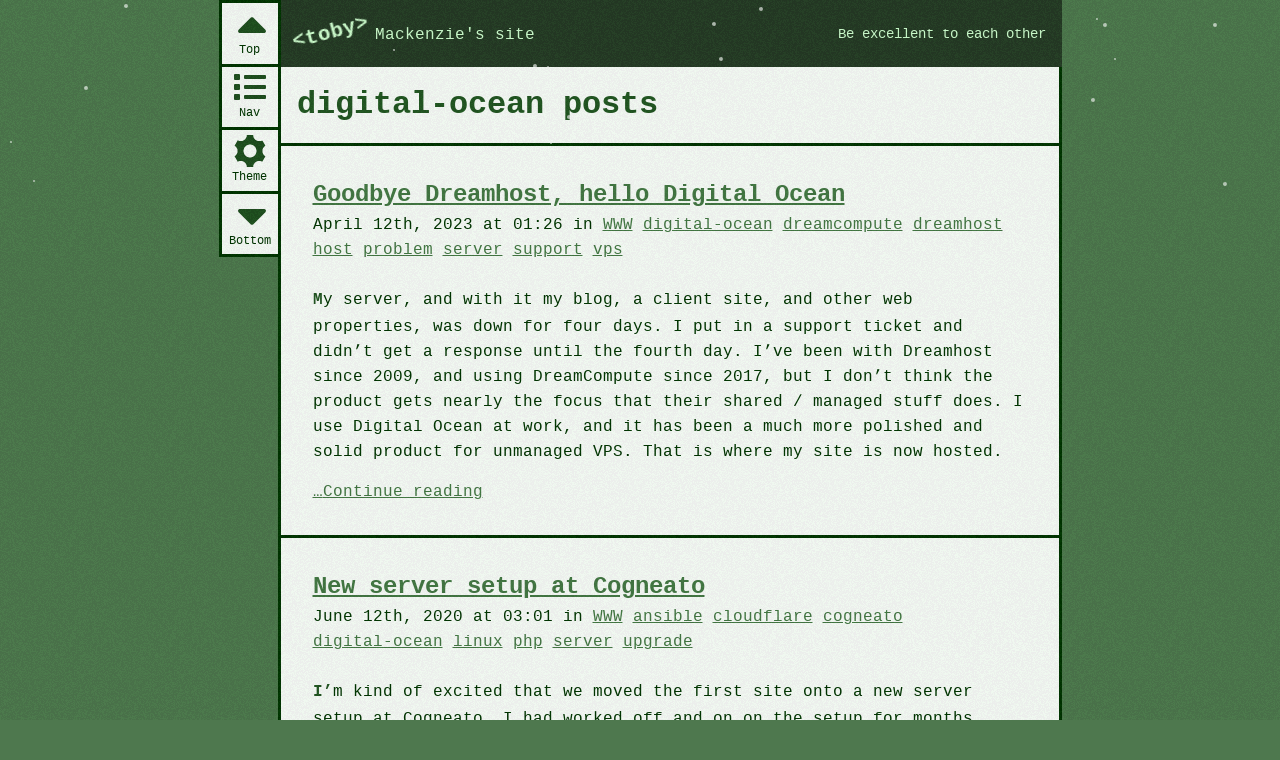

--- FILE ---
content_type: text/html; charset=UTF-8
request_url: http://www.tobymackenzie.com/blog/tag/digital-ocean/
body_size: 5744
content:
<!DOCTYPE html><html class="doc-default env-prod doc" id="doc-default" lang="en">
	<head>
		<meta charset="utf-8" />
		<title>digital-ocean posts - Blog - &lt;toby&gt;</title>

<!--
._______.  _____  ._____   __     _.
|__   __| /  _  \ |   _  \ \ \  / /
   | |   |  | |  ||  |_| /   \ v /
   | |   |  | |  ||   _  \    | |
   | |   |  |_|  ||  |_|  \   | |
   |_|    \_____/ |______/    |_|
__     __    _      ______ ._.    __._______.._    ._. _______.._______.._______.
| \   / |  /   \   /  __  \| |   / /| ._____|| \   | ||_____  ||__   __|| ._____|
|  \ /  | /  ◊  \ | /    \|| | / /  | |_____.|  \  | |     / /    | |   | |_____.
| |\˘/| ||  / \  || |      |   <    | ._____|| |\ \| |   / /      | |   | ._____|
| | ˘ | || |   | || \___/¯|| | \ \  | |_____.| |  \  | / /____ .__| |__.| |_____.
|_|   |_||_|   |_| \_____/ |_|   \_\|_______||_|   \_||_______||_______||_______|
-->
<meta name="author" content="Toby Mackenzie" />
<link href="https://www.tobymackenzie.com/blog/tag/digital-ocean/" rel="canonical" />
						<meta content="initial-scale=1,width=device-width" name="viewport" />
<link rel="shortcut icon" href="/favicon.ico" />
<link href="/_assets/styles/ancient.css?c" rel="stylesheet" />
<link href="/_assets/styles/15.css?c" media="only all" rel="stylesheet" /><script src="/_assets/scripts/pre.js" blocking="render" type="application/javascript"></script><link href="/app-manifest.json" rel="manifest" />
<!--[if lt IE 9]><script src="//cdnjs.cloudflare.com/ajax/libs/html5shiv/3.7.3/html5shiv-printshiv.min.js"></script><![endif]-->

<meta name='robots' content='noindex, follow' />
<link rel='dns-prefetch' href='//stats.wp.com' />
<link rel="alternate" type="application/rss+xml" title="Toby&#039;s Log &raquo; Feed" href="http://www.tobymackenzie.com/blog/feed/" />
<link rel="alternate" type="application/rss+xml" title="Toby&#039;s Log &raquo; digital-ocean Tag Feed" href="http://www.tobymackenzie.com/blog/tag/digital-ocean/feed/" />
<style id='wp-img-auto-sizes-contain-inline-css' type='text/css'>
img:is([sizes=auto i],[sizes^="auto," i]){contain-intrinsic-size:3000px 1500px}
/*# sourceURL=wp-img-auto-sizes-contain-inline-css */
</style>
<style id='wp-block-library-inline-css' type='text/css'>
:root{--wp-block-synced-color:#7a00df;--wp-block-synced-color--rgb:122,0,223;--wp-bound-block-color:var(--wp-block-synced-color);--wp-editor-canvas-background:#ddd;--wp-admin-theme-color:#007cba;--wp-admin-theme-color--rgb:0,124,186;--wp-admin-theme-color-darker-10:#006ba1;--wp-admin-theme-color-darker-10--rgb:0,107,160.5;--wp-admin-theme-color-darker-20:#005a87;--wp-admin-theme-color-darker-20--rgb:0,90,135;--wp-admin-border-width-focus:2px}@media (min-resolution:192dpi){:root{--wp-admin-border-width-focus:1.5px}}.wp-element-button{cursor:pointer}:root .has-very-light-gray-background-color{background-color:#eee}:root .has-very-dark-gray-background-color{background-color:#313131}:root .has-very-light-gray-color{color:#eee}:root .has-very-dark-gray-color{color:#313131}:root .has-vivid-green-cyan-to-vivid-cyan-blue-gradient-background{background:linear-gradient(135deg,#00d084,#0693e3)}:root .has-purple-crush-gradient-background{background:linear-gradient(135deg,#34e2e4,#4721fb 50%,#ab1dfe)}:root .has-hazy-dawn-gradient-background{background:linear-gradient(135deg,#faaca8,#dad0ec)}:root .has-subdued-olive-gradient-background{background:linear-gradient(135deg,#fafae1,#67a671)}:root .has-atomic-cream-gradient-background{background:linear-gradient(135deg,#fdd79a,#004a59)}:root .has-nightshade-gradient-background{background:linear-gradient(135deg,#330968,#31cdcf)}:root .has-midnight-gradient-background{background:linear-gradient(135deg,#020381,#2874fc)}:root{--wp--preset--font-size--normal:16px;--wp--preset--font-size--huge:42px}.has-regular-font-size{font-size:1em}.has-larger-font-size{font-size:2.625em}.has-normal-font-size{font-size:var(--wp--preset--font-size--normal)}.has-huge-font-size{font-size:var(--wp--preset--font-size--huge)}.has-text-align-center{text-align:center}.has-text-align-left{text-align:left}.has-text-align-right{text-align:right}.has-fit-text{white-space:nowrap!important}#end-resizable-editor-section{display:none}.aligncenter{clear:both}.items-justified-left{justify-content:flex-start}.items-justified-center{justify-content:center}.items-justified-right{justify-content:flex-end}.items-justified-space-between{justify-content:space-between}.screen-reader-text{border:0;clip-path:inset(50%);height:1px;margin:-1px;overflow:hidden;padding:0;position:absolute;width:1px;word-wrap:normal!important}.screen-reader-text:focus{background-color:#ddd;clip-path:none;color:#444;display:block;font-size:1em;height:auto;left:5px;line-height:normal;padding:15px 23px 14px;text-decoration:none;top:5px;width:auto;z-index:100000}html :where(.has-border-color){border-style:solid}html :where([style*=border-top-color]){border-top-style:solid}html :where([style*=border-right-color]){border-right-style:solid}html :where([style*=border-bottom-color]){border-bottom-style:solid}html :where([style*=border-left-color]){border-left-style:solid}html :where([style*=border-width]){border-style:solid}html :where([style*=border-top-width]){border-top-style:solid}html :where([style*=border-right-width]){border-right-style:solid}html :where([style*=border-bottom-width]){border-bottom-style:solid}html :where([style*=border-left-width]){border-left-style:solid}html :where(img[class*=wp-image-]){height:auto;max-width:100%}:where(figure){margin:0 0 1em}html :where(.is-position-sticky){--wp-admin--admin-bar--position-offset:var(--wp-admin--admin-bar--height,0px)}@media screen and (max-width:600px){html :where(.is-position-sticky){--wp-admin--admin-bar--position-offset:0px}}

/*# sourceURL=wp-block-library-inline-css */
</style><style id='global-styles-inline-css' type='text/css'>
:root{--wp--preset--aspect-ratio--square: 1;--wp--preset--aspect-ratio--4-3: 4/3;--wp--preset--aspect-ratio--3-4: 3/4;--wp--preset--aspect-ratio--3-2: 3/2;--wp--preset--aspect-ratio--2-3: 2/3;--wp--preset--aspect-ratio--16-9: 16/9;--wp--preset--aspect-ratio--9-16: 9/16;--wp--preset--color--black: #000000;--wp--preset--color--cyan-bluish-gray: #abb8c3;--wp--preset--color--white: #ffffff;--wp--preset--color--pale-pink: #f78da7;--wp--preset--color--vivid-red: #cf2e2e;--wp--preset--color--luminous-vivid-orange: #ff6900;--wp--preset--color--luminous-vivid-amber: #fcb900;--wp--preset--color--light-green-cyan: #7bdcb5;--wp--preset--color--vivid-green-cyan: #00d084;--wp--preset--color--pale-cyan-blue: #8ed1fc;--wp--preset--color--vivid-cyan-blue: #0693e3;--wp--preset--color--vivid-purple: #9b51e0;--wp--preset--gradient--vivid-cyan-blue-to-vivid-purple: linear-gradient(135deg,rgb(6,147,227) 0%,rgb(155,81,224) 100%);--wp--preset--gradient--light-green-cyan-to-vivid-green-cyan: linear-gradient(135deg,rgb(122,220,180) 0%,rgb(0,208,130) 100%);--wp--preset--gradient--luminous-vivid-amber-to-luminous-vivid-orange: linear-gradient(135deg,rgb(252,185,0) 0%,rgb(255,105,0) 100%);--wp--preset--gradient--luminous-vivid-orange-to-vivid-red: linear-gradient(135deg,rgb(255,105,0) 0%,rgb(207,46,46) 100%);--wp--preset--gradient--very-light-gray-to-cyan-bluish-gray: linear-gradient(135deg,rgb(238,238,238) 0%,rgb(169,184,195) 100%);--wp--preset--gradient--cool-to-warm-spectrum: linear-gradient(135deg,rgb(74,234,220) 0%,rgb(151,120,209) 20%,rgb(207,42,186) 40%,rgb(238,44,130) 60%,rgb(251,105,98) 80%,rgb(254,248,76) 100%);--wp--preset--gradient--blush-light-purple: linear-gradient(135deg,rgb(255,206,236) 0%,rgb(152,150,240) 100%);--wp--preset--gradient--blush-bordeaux: linear-gradient(135deg,rgb(254,205,165) 0%,rgb(254,45,45) 50%,rgb(107,0,62) 100%);--wp--preset--gradient--luminous-dusk: linear-gradient(135deg,rgb(255,203,112) 0%,rgb(199,81,192) 50%,rgb(65,88,208) 100%);--wp--preset--gradient--pale-ocean: linear-gradient(135deg,rgb(255,245,203) 0%,rgb(182,227,212) 50%,rgb(51,167,181) 100%);--wp--preset--gradient--electric-grass: linear-gradient(135deg,rgb(202,248,128) 0%,rgb(113,206,126) 100%);--wp--preset--gradient--midnight: linear-gradient(135deg,rgb(2,3,129) 0%,rgb(40,116,252) 100%);--wp--preset--font-size--small: 13px;--wp--preset--font-size--medium: 20px;--wp--preset--font-size--large: 36px;--wp--preset--font-size--x-large: 42px;--wp--preset--spacing--20: 0.44rem;--wp--preset--spacing--30: 0.67rem;--wp--preset--spacing--40: 1rem;--wp--preset--spacing--50: 1.5rem;--wp--preset--spacing--60: 2.25rem;--wp--preset--spacing--70: 3.38rem;--wp--preset--spacing--80: 5.06rem;--wp--preset--shadow--natural: 6px 6px 9px rgba(0, 0, 0, 0.2);--wp--preset--shadow--deep: 12px 12px 50px rgba(0, 0, 0, 0.4);--wp--preset--shadow--sharp: 6px 6px 0px rgba(0, 0, 0, 0.2);--wp--preset--shadow--outlined: 6px 6px 0px -3px rgb(255, 255, 255), 6px 6px rgb(0, 0, 0);--wp--preset--shadow--crisp: 6px 6px 0px rgb(0, 0, 0);}:where(.is-layout-flex){gap: 0.5em;}:where(.is-layout-grid){gap: 0.5em;}body .is-layout-flex{display: flex;}.is-layout-flex{flex-wrap: wrap;align-items: center;}.is-layout-flex > :is(*, div){margin: 0;}body .is-layout-grid{display: grid;}.is-layout-grid > :is(*, div){margin: 0;}:where(.wp-block-columns.is-layout-flex){gap: 2em;}:where(.wp-block-columns.is-layout-grid){gap: 2em;}:where(.wp-block-post-template.is-layout-flex){gap: 1.25em;}:where(.wp-block-post-template.is-layout-grid){gap: 1.25em;}.has-black-color{color: var(--wp--preset--color--black) !important;}.has-cyan-bluish-gray-color{color: var(--wp--preset--color--cyan-bluish-gray) !important;}.has-white-color{color: var(--wp--preset--color--white) !important;}.has-pale-pink-color{color: var(--wp--preset--color--pale-pink) !important;}.has-vivid-red-color{color: var(--wp--preset--color--vivid-red) !important;}.has-luminous-vivid-orange-color{color: var(--wp--preset--color--luminous-vivid-orange) !important;}.has-luminous-vivid-amber-color{color: var(--wp--preset--color--luminous-vivid-amber) !important;}.has-light-green-cyan-color{color: var(--wp--preset--color--light-green-cyan) !important;}.has-vivid-green-cyan-color{color: var(--wp--preset--color--vivid-green-cyan) !important;}.has-pale-cyan-blue-color{color: var(--wp--preset--color--pale-cyan-blue) !important;}.has-vivid-cyan-blue-color{color: var(--wp--preset--color--vivid-cyan-blue) !important;}.has-vivid-purple-color{color: var(--wp--preset--color--vivid-purple) !important;}.has-black-background-color{background-color: var(--wp--preset--color--black) !important;}.has-cyan-bluish-gray-background-color{background-color: var(--wp--preset--color--cyan-bluish-gray) !important;}.has-white-background-color{background-color: var(--wp--preset--color--white) !important;}.has-pale-pink-background-color{background-color: var(--wp--preset--color--pale-pink) !important;}.has-vivid-red-background-color{background-color: var(--wp--preset--color--vivid-red) !important;}.has-luminous-vivid-orange-background-color{background-color: var(--wp--preset--color--luminous-vivid-orange) !important;}.has-luminous-vivid-amber-background-color{background-color: var(--wp--preset--color--luminous-vivid-amber) !important;}.has-light-green-cyan-background-color{background-color: var(--wp--preset--color--light-green-cyan) !important;}.has-vivid-green-cyan-background-color{background-color: var(--wp--preset--color--vivid-green-cyan) !important;}.has-pale-cyan-blue-background-color{background-color: var(--wp--preset--color--pale-cyan-blue) !important;}.has-vivid-cyan-blue-background-color{background-color: var(--wp--preset--color--vivid-cyan-blue) !important;}.has-vivid-purple-background-color{background-color: var(--wp--preset--color--vivid-purple) !important;}.has-black-border-color{border-color: var(--wp--preset--color--black) !important;}.has-cyan-bluish-gray-border-color{border-color: var(--wp--preset--color--cyan-bluish-gray) !important;}.has-white-border-color{border-color: var(--wp--preset--color--white) !important;}.has-pale-pink-border-color{border-color: var(--wp--preset--color--pale-pink) !important;}.has-vivid-red-border-color{border-color: var(--wp--preset--color--vivid-red) !important;}.has-luminous-vivid-orange-border-color{border-color: var(--wp--preset--color--luminous-vivid-orange) !important;}.has-luminous-vivid-amber-border-color{border-color: var(--wp--preset--color--luminous-vivid-amber) !important;}.has-light-green-cyan-border-color{border-color: var(--wp--preset--color--light-green-cyan) !important;}.has-vivid-green-cyan-border-color{border-color: var(--wp--preset--color--vivid-green-cyan) !important;}.has-pale-cyan-blue-border-color{border-color: var(--wp--preset--color--pale-cyan-blue) !important;}.has-vivid-cyan-blue-border-color{border-color: var(--wp--preset--color--vivid-cyan-blue) !important;}.has-vivid-purple-border-color{border-color: var(--wp--preset--color--vivid-purple) !important;}.has-vivid-cyan-blue-to-vivid-purple-gradient-background{background: var(--wp--preset--gradient--vivid-cyan-blue-to-vivid-purple) !important;}.has-light-green-cyan-to-vivid-green-cyan-gradient-background{background: var(--wp--preset--gradient--light-green-cyan-to-vivid-green-cyan) !important;}.has-luminous-vivid-amber-to-luminous-vivid-orange-gradient-background{background: var(--wp--preset--gradient--luminous-vivid-amber-to-luminous-vivid-orange) !important;}.has-luminous-vivid-orange-to-vivid-red-gradient-background{background: var(--wp--preset--gradient--luminous-vivid-orange-to-vivid-red) !important;}.has-very-light-gray-to-cyan-bluish-gray-gradient-background{background: var(--wp--preset--gradient--very-light-gray-to-cyan-bluish-gray) !important;}.has-cool-to-warm-spectrum-gradient-background{background: var(--wp--preset--gradient--cool-to-warm-spectrum) !important;}.has-blush-light-purple-gradient-background{background: var(--wp--preset--gradient--blush-light-purple) !important;}.has-blush-bordeaux-gradient-background{background: var(--wp--preset--gradient--blush-bordeaux) !important;}.has-luminous-dusk-gradient-background{background: var(--wp--preset--gradient--luminous-dusk) !important;}.has-pale-ocean-gradient-background{background: var(--wp--preset--gradient--pale-ocean) !important;}.has-electric-grass-gradient-background{background: var(--wp--preset--gradient--electric-grass) !important;}.has-midnight-gradient-background{background: var(--wp--preset--gradient--midnight) !important;}.has-small-font-size{font-size: var(--wp--preset--font-size--small) !important;}.has-medium-font-size{font-size: var(--wp--preset--font-size--medium) !important;}.has-large-font-size{font-size: var(--wp--preset--font-size--large) !important;}.has-x-large-font-size{font-size: var(--wp--preset--font-size--x-large) !important;}
/*# sourceURL=global-styles-inline-css */
</style>

<style id='classic-theme-styles-inline-css' type='text/css'>
/*! This file is auto-generated */
.wp-block-button__link{color:#fff;background-color:#32373c;border-radius:9999px;box-shadow:none;text-decoration:none;padding:calc(.667em + 2px) calc(1.333em + 2px);font-size:1.125em}.wp-block-file__button{background:#32373c;color:#fff;text-decoration:none}
/*# sourceURL=/wp-includes/css/classic-themes.min.css */
</style>
<link rel="EditURI" type="application/rsd+xml" title="RSD" href="http://www.tobymackenzie.com/_/wp/xmlrpc.php?rsd" />
<meta name="generator" content="WordPress 6.9" />
	<style>img#wpstats{display:none}</style>
		<style type="text/css" id="custom-background-css">
body.custom-background { background-color: #1c4715; }
</style>
	
	</head>
	<body id="body">
<div class="a--0" id="top">
	<nav class="a--nav" aria-label="app">
		<div class="a--navl">
			<a--navi><a class="a--navma a--nava" href="#main" title="#Main content"><a--navt>Main</a--navt></a></a--navi>
			<a--navi><a class="a--navsa a--nava" href="/_site-nav" title="Site navigation"><a--navt>Nav</a--navt></a></a--navi>
		</div>
	</nav>
	<header class="a--head" role="banner">
		<a class="a--logoa" href="/">			<a--hmain>
				<a--logo>&lt;toby&gt;</a--logo>
				<a--htag><a--htagw>Mackenzie</a--htagw>'s site</a--htag>
			</a--hmain>
		</a>		<div class="a--message"><a href="//bxln2ho3.com">Be excellent to each other</a></div>		<hr />
	</header>
	<a--main><main role="main">
		<a name="main" id="main"></a>
				<header class="a--mhead">
		<h1>digital-ocean posts</h1>
	</header>
<article class="post post-default post-3999 h-entry m--0 type-post status-publish format-standard hentry category-www tag-digital-ocean tag-dreamcompute tag-dreamhost tag-host tag-problem tag-server tag-support tag-vps" id="post-3999">
	<header class="postHeader">
		<h2 class="postHeading p-name"><a class="postHeadingAction u-url" href="http://www.tobymackenzie.com/blog/2023/04/12/goodbye-dreamhost-hello-digital-ocean/">Goodbye Dreamhost, hello Digital Ocean</a></h2>
	</header>
	<header class="postMeta">
		<div class="postMetaMain">
							<time class="dt-published postTime" datetime="2023-04-12 1:26" pubdate="pubdate">April 12th, 2023 at 01:26</time>
						<div class="postTags">
				in				<span class="postTagsList">
					<span class="postTag"><a class="postTagAction p-category" href="http://www.tobymackenzie.com/blog/category/www/" rel="tag">WWW</a></span>
					<span class="postTag"><a class="postTagAction p-category" href="http://www.tobymackenzie.com/blog/tag/digital-ocean/" rel="tag">digital-ocean</a></span>
					<span class="postTag"><a class="postTagAction p-category" href="http://www.tobymackenzie.com/blog/tag/dreamcompute/" rel="tag">dreamcompute</a></span>
					<span class="postTag"><a class="postTagAction p-category" href="http://www.tobymackenzie.com/blog/tag/dreamhost/" rel="tag">dreamhost</a></span>
					<span class="postTag"><a class="postTagAction p-category" href="http://www.tobymackenzie.com/blog/tag/host/" rel="tag">host</a></span>
					<span class="postTag"><a class="postTagAction p-category" href="http://www.tobymackenzie.com/blog/tag/problem/" rel="tag">problem</a></span>
					<span class="postTag"><a class="postTagAction p-category" href="http://www.tobymackenzie.com/blog/tag/server/" rel="tag">server</a></span>
					<span class="postTag"><a class="postTagAction p-category" href="http://www.tobymackenzie.com/blog/tag/support/" rel="tag">support</a></span>
					<span class="postTag"><a class="postTagAction p-category" href="http://www.tobymackenzie.com/blog/tag/vps/" rel="tag">vps</a></span>
				</span>
			</div>
		</div>
	</header>
	<div class="postContent p-summary">
		<p>My server, and with it my blog, a client site, and other web properties, was down for four days.  I put in a support ticket and didn&#8217;t get a response until the fourth day.  I&#8217;ve been with Dreamhost since 2009, and using DreamCompute since 2017, but I don&#8217;t think the product gets nearly the focus that their shared / managed stuff does.  I use Digital Ocean at work, and it has been a much more polished and solid product for unmanaged VPS.  That is where my site is now hosted.</p>
				<a class="more-link" href="http://www.tobymackenzie.com/blog/2023/04/12/goodbye-dreamhost-hello-digital-ocean/">Continue reading <span class="sro"> post "Goodbye Dreamhost, hello Digital Ocean"</span></a>	</div>
	<hr />
</article>
<article class="post post-default post-2892 h-entry m--0 type-post status-publish format-standard hentry category-www tag-ansible tag-cloudflare tag-cogneato tag-digital-ocean tag-linux tag-php tag-server tag-upgrade" id="post-2892">
	<header class="postHeader">
		<h2 class="postHeading p-name"><a class="postHeadingAction u-url" href="http://www.tobymackenzie.com/blog/2020/06/12/new-server-setup-cogneato/">New server setup at Cogneato</a></h2>
	</header>
	<header class="postMeta">
		<div class="postMetaMain">
							<time class="dt-published postTime" datetime="2020-06-12 3:01" pubdate="pubdate">June 12th, 2020 at 03:01</time>
						<div class="postTags">
				in				<span class="postTagsList">
					<span class="postTag"><a class="postTagAction p-category" href="http://www.tobymackenzie.com/blog/category/www/" rel="tag">WWW</a></span>
					<span class="postTag"><a class="postTagAction p-category" href="http://www.tobymackenzie.com/blog/tag/ansible/" rel="tag">ansible</a></span>
					<span class="postTag"><a class="postTagAction p-category" href="http://www.tobymackenzie.com/blog/tag/cloudflare/" rel="tag">cloudflare</a></span>
					<span class="postTag"><a class="postTagAction p-category" href="http://www.tobymackenzie.com/blog/tag/cogneato/" rel="tag">cogneato</a></span>
					<span class="postTag"><a class="postTagAction p-category" href="http://www.tobymackenzie.com/blog/tag/digital-ocean/" rel="tag">digital-ocean</a></span>
					<span class="postTag"><a class="postTagAction p-category" href="http://www.tobymackenzie.com/blog/tag/linux/" rel="tag">linux</a></span>
					<span class="postTag"><a class="postTagAction p-category" href="http://www.tobymackenzie.com/blog/tag/php/" rel="tag">php</a></span>
					<span class="postTag"><a class="postTagAction p-category" href="http://www.tobymackenzie.com/blog/tag/server/" rel="tag">server</a></span>
					<span class="postTag"><a class="postTagAction p-category" href="http://www.tobymackenzie.com/blog/tag/upgrade/" rel="tag">upgrade</a></span>
				</span>
			</div>
		</div>
	</header>
	<div class="postContent p-summary">
		<p>I&#8217;m kind of excited that we moved the first site onto a new server setup at Cogneato.  I had worked off and on on the setup for months before we finally went forward with it.  It brings a new OS, new host, new software, and a number of other changes to our previous setup.</p>
				<a class="more-link" href="http://www.tobymackenzie.com/blog/2020/06/12/new-server-setup-cogneato/">Continue reading <span class="sro"> post "New server setup at Cogneato"</span></a>	</div>
	<hr />
</article>

	</main></a--main>
			<a--foot>
		<footer role="contentinfo">
			<p class="a--sec">This page is also <a href="https://www.tobymackenzie.com/blog/tag/digital-ocean/" rel="alternate">available over more secure, encrypted HTTPS</a>.</p>
		</footer>
	</a--foot>
	</div>
<a--end id="bottom">&lt;/toby&gt;</a--end>
<a--bg></a--bg>
<script async="async" defer="defer" type="application/javascript" src="/_assets/scripts/post.js?c"></script>


<script type="speculationrules">
{"prefetch":[{"source":"document","where":{"and":[{"href_matches":"/blog/*"},{"not":{"href_matches":["/_/wp/wp-*.php","/_/wp/wp-admin/*","/_/wp-content/uploads/*","/_/wp-content/*","/_/wp-content/plugins/*","/_/wp-content/themes/tjm-tmcom/*","/blog/*\\?(.+)"]}},{"not":{"selector_matches":"a[rel~=\"nofollow\"]"}},{"not":{"selector_matches":".no-prefetch, .no-prefetch a"}}]},"eagerness":"conservative"}]}
</script>
<script type="text/javascript" id="jetpack-stats-js-before">
/* <![CDATA[ */
_stq = window._stq || [];
_stq.push([ "view", JSON.parse("{\"v\":\"ext\",\"blog\":\"109477377\",\"post\":\"0\",\"tz\":\"-5\",\"srv\":\"www.tobymackenzie.com\",\"arch_tag\":\"digital-ocean\",\"arch_results\":\"2\",\"j\":\"1:15.3.1\"}") ]);
_stq.push([ "clickTrackerInit", "109477377", "0" ]);
//# sourceURL=jetpack-stats-js-before
/* ]]> */
</script>
<script type="text/javascript" src="https://stats.wp.com/e-202601.js" id="jetpack-stats-js" defer="defer" data-wp-strategy="defer"></script>

	</body>
</html>


--- FILE ---
content_type: text/html; charset=UTF-8
request_url: https://www.tobymackenzie.com/blog/tag/digital-ocean/
body_size: 5327
content:
<!DOCTYPE html><html class="doc-default env-prod doc" id="doc-default" lang="en">
	<head>
		<meta charset="utf-8" />
		<title>digital-ocean posts - Blog - &lt;toby&gt;</title>

<!--
._______.  _____  ._____   __     _.
|__   __| /  _  \ |   _  \ \ \  / /
   | |   |  | |  ||  |_| /   \ v /
   | |   |  | |  ||   _  \    | |
   | |   |  |_|  ||  |_|  \   | |
   |_|    \_____/ |______/    |_|
__     __    _      ______ ._.    __._______.._    ._. _______.._______.._______.
| \   / |  /   \   /  __  \| |   / /| ._____|| \   | ||_____  ||__   __|| ._____|
|  \ /  | /  ◊  \ | /    \|| | / /  | |_____.|  \  | |     / /    | |   | |_____.
| |\˘/| ||  / \  || |      |   <    | ._____|| |\ \| |   / /      | |   | ._____|
| | ˘ | || |   | || \___/¯|| | \ \  | |_____.| |  \  | / /____ .__| |__.| |_____.
|_|   |_||_|   |_| \_____/ |_|   \_\|_______||_|   \_||_______||_______||_______|
-->
<meta name="author" content="Toby Mackenzie" />
<link href="https://www.tobymackenzie.com/blog/tag/digital-ocean/" rel="canonical" />
						<meta content="initial-scale=1,width=device-width" name="viewport" />
<link rel="shortcut icon" href="/favicon.ico" />
<link href="/_assets/styles/ancient.css?c" rel="stylesheet" />
<link href="/_assets/styles/15.css?c" media="only all" rel="stylesheet" /><script src="/_assets/scripts/pre.js" blocking="render" type="application/javascript"></script><link href="/app-manifest.json" rel="manifest" />
<!--[if lt IE 9]><script src="//cdnjs.cloudflare.com/ajax/libs/html5shiv/3.7.3/html5shiv-printshiv.min.js"></script><![endif]-->

<meta name='robots' content='noindex, follow' />
<link rel='dns-prefetch' href='//stats.wp.com' />
<link rel="alternate" type="application/rss+xml" title="Toby&#039;s Log &raquo; Feed" href="https://www.tobymackenzie.com/blog/feed/" />
<link rel="alternate" type="application/rss+xml" title="Toby&#039;s Log &raquo; digital-ocean Tag Feed" href="https://www.tobymackenzie.com/blog/tag/digital-ocean/feed/" />
<style id='wp-img-auto-sizes-contain-inline-css' type='text/css'>
img:is([sizes=auto i],[sizes^="auto," i]){contain-intrinsic-size:3000px 1500px}
/*# sourceURL=wp-img-auto-sizes-contain-inline-css */
</style>
<style id='wp-block-library-inline-css' type='text/css'>
:root{--wp-block-synced-color:#7a00df;--wp-block-synced-color--rgb:122,0,223;--wp-bound-block-color:var(--wp-block-synced-color);--wp-editor-canvas-background:#ddd;--wp-admin-theme-color:#007cba;--wp-admin-theme-color--rgb:0,124,186;--wp-admin-theme-color-darker-10:#006ba1;--wp-admin-theme-color-darker-10--rgb:0,107,160.5;--wp-admin-theme-color-darker-20:#005a87;--wp-admin-theme-color-darker-20--rgb:0,90,135;--wp-admin-border-width-focus:2px}@media (min-resolution:192dpi){:root{--wp-admin-border-width-focus:1.5px}}.wp-element-button{cursor:pointer}:root .has-very-light-gray-background-color{background-color:#eee}:root .has-very-dark-gray-background-color{background-color:#313131}:root .has-very-light-gray-color{color:#eee}:root .has-very-dark-gray-color{color:#313131}:root .has-vivid-green-cyan-to-vivid-cyan-blue-gradient-background{background:linear-gradient(135deg,#00d084,#0693e3)}:root .has-purple-crush-gradient-background{background:linear-gradient(135deg,#34e2e4,#4721fb 50%,#ab1dfe)}:root .has-hazy-dawn-gradient-background{background:linear-gradient(135deg,#faaca8,#dad0ec)}:root .has-subdued-olive-gradient-background{background:linear-gradient(135deg,#fafae1,#67a671)}:root .has-atomic-cream-gradient-background{background:linear-gradient(135deg,#fdd79a,#004a59)}:root .has-nightshade-gradient-background{background:linear-gradient(135deg,#330968,#31cdcf)}:root .has-midnight-gradient-background{background:linear-gradient(135deg,#020381,#2874fc)}:root{--wp--preset--font-size--normal:16px;--wp--preset--font-size--huge:42px}.has-regular-font-size{font-size:1em}.has-larger-font-size{font-size:2.625em}.has-normal-font-size{font-size:var(--wp--preset--font-size--normal)}.has-huge-font-size{font-size:var(--wp--preset--font-size--huge)}.has-text-align-center{text-align:center}.has-text-align-left{text-align:left}.has-text-align-right{text-align:right}.has-fit-text{white-space:nowrap!important}#end-resizable-editor-section{display:none}.aligncenter{clear:both}.items-justified-left{justify-content:flex-start}.items-justified-center{justify-content:center}.items-justified-right{justify-content:flex-end}.items-justified-space-between{justify-content:space-between}.screen-reader-text{border:0;clip-path:inset(50%);height:1px;margin:-1px;overflow:hidden;padding:0;position:absolute;width:1px;word-wrap:normal!important}.screen-reader-text:focus{background-color:#ddd;clip-path:none;color:#444;display:block;font-size:1em;height:auto;left:5px;line-height:normal;padding:15px 23px 14px;text-decoration:none;top:5px;width:auto;z-index:100000}html :where(.has-border-color){border-style:solid}html :where([style*=border-top-color]){border-top-style:solid}html :where([style*=border-right-color]){border-right-style:solid}html :where([style*=border-bottom-color]){border-bottom-style:solid}html :where([style*=border-left-color]){border-left-style:solid}html :where([style*=border-width]){border-style:solid}html :where([style*=border-top-width]){border-top-style:solid}html :where([style*=border-right-width]){border-right-style:solid}html :where([style*=border-bottom-width]){border-bottom-style:solid}html :where([style*=border-left-width]){border-left-style:solid}html :where(img[class*=wp-image-]){height:auto;max-width:100%}:where(figure){margin:0 0 1em}html :where(.is-position-sticky){--wp-admin--admin-bar--position-offset:var(--wp-admin--admin-bar--height,0px)}@media screen and (max-width:600px){html :where(.is-position-sticky){--wp-admin--admin-bar--position-offset:0px}}

/*# sourceURL=wp-block-library-inline-css */
</style><style id='global-styles-inline-css' type='text/css'>
:root{--wp--preset--aspect-ratio--square: 1;--wp--preset--aspect-ratio--4-3: 4/3;--wp--preset--aspect-ratio--3-4: 3/4;--wp--preset--aspect-ratio--3-2: 3/2;--wp--preset--aspect-ratio--2-3: 2/3;--wp--preset--aspect-ratio--16-9: 16/9;--wp--preset--aspect-ratio--9-16: 9/16;--wp--preset--color--black: #000000;--wp--preset--color--cyan-bluish-gray: #abb8c3;--wp--preset--color--white: #ffffff;--wp--preset--color--pale-pink: #f78da7;--wp--preset--color--vivid-red: #cf2e2e;--wp--preset--color--luminous-vivid-orange: #ff6900;--wp--preset--color--luminous-vivid-amber: #fcb900;--wp--preset--color--light-green-cyan: #7bdcb5;--wp--preset--color--vivid-green-cyan: #00d084;--wp--preset--color--pale-cyan-blue: #8ed1fc;--wp--preset--color--vivid-cyan-blue: #0693e3;--wp--preset--color--vivid-purple: #9b51e0;--wp--preset--gradient--vivid-cyan-blue-to-vivid-purple: linear-gradient(135deg,rgb(6,147,227) 0%,rgb(155,81,224) 100%);--wp--preset--gradient--light-green-cyan-to-vivid-green-cyan: linear-gradient(135deg,rgb(122,220,180) 0%,rgb(0,208,130) 100%);--wp--preset--gradient--luminous-vivid-amber-to-luminous-vivid-orange: linear-gradient(135deg,rgb(252,185,0) 0%,rgb(255,105,0) 100%);--wp--preset--gradient--luminous-vivid-orange-to-vivid-red: linear-gradient(135deg,rgb(255,105,0) 0%,rgb(207,46,46) 100%);--wp--preset--gradient--very-light-gray-to-cyan-bluish-gray: linear-gradient(135deg,rgb(238,238,238) 0%,rgb(169,184,195) 100%);--wp--preset--gradient--cool-to-warm-spectrum: linear-gradient(135deg,rgb(74,234,220) 0%,rgb(151,120,209) 20%,rgb(207,42,186) 40%,rgb(238,44,130) 60%,rgb(251,105,98) 80%,rgb(254,248,76) 100%);--wp--preset--gradient--blush-light-purple: linear-gradient(135deg,rgb(255,206,236) 0%,rgb(152,150,240) 100%);--wp--preset--gradient--blush-bordeaux: linear-gradient(135deg,rgb(254,205,165) 0%,rgb(254,45,45) 50%,rgb(107,0,62) 100%);--wp--preset--gradient--luminous-dusk: linear-gradient(135deg,rgb(255,203,112) 0%,rgb(199,81,192) 50%,rgb(65,88,208) 100%);--wp--preset--gradient--pale-ocean: linear-gradient(135deg,rgb(255,245,203) 0%,rgb(182,227,212) 50%,rgb(51,167,181) 100%);--wp--preset--gradient--electric-grass: linear-gradient(135deg,rgb(202,248,128) 0%,rgb(113,206,126) 100%);--wp--preset--gradient--midnight: linear-gradient(135deg,rgb(2,3,129) 0%,rgb(40,116,252) 100%);--wp--preset--font-size--small: 13px;--wp--preset--font-size--medium: 20px;--wp--preset--font-size--large: 36px;--wp--preset--font-size--x-large: 42px;--wp--preset--spacing--20: 0.44rem;--wp--preset--spacing--30: 0.67rem;--wp--preset--spacing--40: 1rem;--wp--preset--spacing--50: 1.5rem;--wp--preset--spacing--60: 2.25rem;--wp--preset--spacing--70: 3.38rem;--wp--preset--spacing--80: 5.06rem;--wp--preset--shadow--natural: 6px 6px 9px rgba(0, 0, 0, 0.2);--wp--preset--shadow--deep: 12px 12px 50px rgba(0, 0, 0, 0.4);--wp--preset--shadow--sharp: 6px 6px 0px rgba(0, 0, 0, 0.2);--wp--preset--shadow--outlined: 6px 6px 0px -3px rgb(255, 255, 255), 6px 6px rgb(0, 0, 0);--wp--preset--shadow--crisp: 6px 6px 0px rgb(0, 0, 0);}:where(.is-layout-flex){gap: 0.5em;}:where(.is-layout-grid){gap: 0.5em;}body .is-layout-flex{display: flex;}.is-layout-flex{flex-wrap: wrap;align-items: center;}.is-layout-flex > :is(*, div){margin: 0;}body .is-layout-grid{display: grid;}.is-layout-grid > :is(*, div){margin: 0;}:where(.wp-block-columns.is-layout-flex){gap: 2em;}:where(.wp-block-columns.is-layout-grid){gap: 2em;}:where(.wp-block-post-template.is-layout-flex){gap: 1.25em;}:where(.wp-block-post-template.is-layout-grid){gap: 1.25em;}.has-black-color{color: var(--wp--preset--color--black) !important;}.has-cyan-bluish-gray-color{color: var(--wp--preset--color--cyan-bluish-gray) !important;}.has-white-color{color: var(--wp--preset--color--white) !important;}.has-pale-pink-color{color: var(--wp--preset--color--pale-pink) !important;}.has-vivid-red-color{color: var(--wp--preset--color--vivid-red) !important;}.has-luminous-vivid-orange-color{color: var(--wp--preset--color--luminous-vivid-orange) !important;}.has-luminous-vivid-amber-color{color: var(--wp--preset--color--luminous-vivid-amber) !important;}.has-light-green-cyan-color{color: var(--wp--preset--color--light-green-cyan) !important;}.has-vivid-green-cyan-color{color: var(--wp--preset--color--vivid-green-cyan) !important;}.has-pale-cyan-blue-color{color: var(--wp--preset--color--pale-cyan-blue) !important;}.has-vivid-cyan-blue-color{color: var(--wp--preset--color--vivid-cyan-blue) !important;}.has-vivid-purple-color{color: var(--wp--preset--color--vivid-purple) !important;}.has-black-background-color{background-color: var(--wp--preset--color--black) !important;}.has-cyan-bluish-gray-background-color{background-color: var(--wp--preset--color--cyan-bluish-gray) !important;}.has-white-background-color{background-color: var(--wp--preset--color--white) !important;}.has-pale-pink-background-color{background-color: var(--wp--preset--color--pale-pink) !important;}.has-vivid-red-background-color{background-color: var(--wp--preset--color--vivid-red) !important;}.has-luminous-vivid-orange-background-color{background-color: var(--wp--preset--color--luminous-vivid-orange) !important;}.has-luminous-vivid-amber-background-color{background-color: var(--wp--preset--color--luminous-vivid-amber) !important;}.has-light-green-cyan-background-color{background-color: var(--wp--preset--color--light-green-cyan) !important;}.has-vivid-green-cyan-background-color{background-color: var(--wp--preset--color--vivid-green-cyan) !important;}.has-pale-cyan-blue-background-color{background-color: var(--wp--preset--color--pale-cyan-blue) !important;}.has-vivid-cyan-blue-background-color{background-color: var(--wp--preset--color--vivid-cyan-blue) !important;}.has-vivid-purple-background-color{background-color: var(--wp--preset--color--vivid-purple) !important;}.has-black-border-color{border-color: var(--wp--preset--color--black) !important;}.has-cyan-bluish-gray-border-color{border-color: var(--wp--preset--color--cyan-bluish-gray) !important;}.has-white-border-color{border-color: var(--wp--preset--color--white) !important;}.has-pale-pink-border-color{border-color: var(--wp--preset--color--pale-pink) !important;}.has-vivid-red-border-color{border-color: var(--wp--preset--color--vivid-red) !important;}.has-luminous-vivid-orange-border-color{border-color: var(--wp--preset--color--luminous-vivid-orange) !important;}.has-luminous-vivid-amber-border-color{border-color: var(--wp--preset--color--luminous-vivid-amber) !important;}.has-light-green-cyan-border-color{border-color: var(--wp--preset--color--light-green-cyan) !important;}.has-vivid-green-cyan-border-color{border-color: var(--wp--preset--color--vivid-green-cyan) !important;}.has-pale-cyan-blue-border-color{border-color: var(--wp--preset--color--pale-cyan-blue) !important;}.has-vivid-cyan-blue-border-color{border-color: var(--wp--preset--color--vivid-cyan-blue) !important;}.has-vivid-purple-border-color{border-color: var(--wp--preset--color--vivid-purple) !important;}.has-vivid-cyan-blue-to-vivid-purple-gradient-background{background: var(--wp--preset--gradient--vivid-cyan-blue-to-vivid-purple) !important;}.has-light-green-cyan-to-vivid-green-cyan-gradient-background{background: var(--wp--preset--gradient--light-green-cyan-to-vivid-green-cyan) !important;}.has-luminous-vivid-amber-to-luminous-vivid-orange-gradient-background{background: var(--wp--preset--gradient--luminous-vivid-amber-to-luminous-vivid-orange) !important;}.has-luminous-vivid-orange-to-vivid-red-gradient-background{background: var(--wp--preset--gradient--luminous-vivid-orange-to-vivid-red) !important;}.has-very-light-gray-to-cyan-bluish-gray-gradient-background{background: var(--wp--preset--gradient--very-light-gray-to-cyan-bluish-gray) !important;}.has-cool-to-warm-spectrum-gradient-background{background: var(--wp--preset--gradient--cool-to-warm-spectrum) !important;}.has-blush-light-purple-gradient-background{background: var(--wp--preset--gradient--blush-light-purple) !important;}.has-blush-bordeaux-gradient-background{background: var(--wp--preset--gradient--blush-bordeaux) !important;}.has-luminous-dusk-gradient-background{background: var(--wp--preset--gradient--luminous-dusk) !important;}.has-pale-ocean-gradient-background{background: var(--wp--preset--gradient--pale-ocean) !important;}.has-electric-grass-gradient-background{background: var(--wp--preset--gradient--electric-grass) !important;}.has-midnight-gradient-background{background: var(--wp--preset--gradient--midnight) !important;}.has-small-font-size{font-size: var(--wp--preset--font-size--small) !important;}.has-medium-font-size{font-size: var(--wp--preset--font-size--medium) !important;}.has-large-font-size{font-size: var(--wp--preset--font-size--large) !important;}.has-x-large-font-size{font-size: var(--wp--preset--font-size--x-large) !important;}
/*# sourceURL=global-styles-inline-css */
</style>

<style id='classic-theme-styles-inline-css' type='text/css'>
/*! This file is auto-generated */
.wp-block-button__link{color:#fff;background-color:#32373c;border-radius:9999px;box-shadow:none;text-decoration:none;padding:calc(.667em + 2px) calc(1.333em + 2px);font-size:1.125em}.wp-block-file__button{background:#32373c;color:#fff;text-decoration:none}
/*# sourceURL=/wp-includes/css/classic-themes.min.css */
</style>
<link rel="EditURI" type="application/rsd+xml" title="RSD" href="https://www.tobymackenzie.com/_/wp/xmlrpc.php?rsd" />
<meta name="generator" content="WordPress 6.9" />
	<style>img#wpstats{display:none}</style>
		<style type="text/css" id="custom-background-css">
body.custom-background { background-color: #1c4715; }
</style>
	
	</head>
	<body id="body">
<div class="a--0" id="top">
	<nav class="a--nav" aria-label="app">
		<div class="a--navl">
			<a--navi><a class="a--navma a--nava" href="#main" title="#Main content"><a--navt>Main</a--navt></a></a--navi>
			<a--navi><a class="a--navsa a--nava" href="/_site-nav" title="Site navigation"><a--navt>Nav</a--navt></a></a--navi>
		</div>
	</nav>
	<header class="a--head" role="banner">
		<a class="a--logoa" href="/">			<a--hmain>
				<a--logo>&lt;toby&gt;</a--logo>
				<a--htag><a--htagw>Mackenzie</a--htagw>'s site</a--htag>
			</a--hmain>
		</a>		<div class="a--message"><a href="//bxln2ho3.com">Be excellent to each other</a></div>		<hr />
	</header>
	<a--main><main role="main">
		<a name="main" id="main"></a>
				<header class="a--mhead">
		<h1>digital-ocean posts</h1>
	</header>
<article class="post post-default post-3999 h-entry m--0 type-post status-publish format-standard hentry category-www tag-digital-ocean tag-dreamcompute tag-dreamhost tag-host tag-problem tag-server tag-support tag-vps" id="post-3999">
	<header class="postHeader">
		<h2 class="postHeading p-name"><a class="postHeadingAction u-url" href="https://www.tobymackenzie.com/blog/2023/04/12/goodbye-dreamhost-hello-digital-ocean/">Goodbye Dreamhost, hello Digital Ocean</a></h2>
	</header>
	<header class="postMeta">
		<div class="postMetaMain">
							<time class="dt-published postTime" datetime="2023-04-12 1:26" pubdate="pubdate">April 12th, 2023 at 01:26</time>
						<div class="postTags">
				in				<span class="postTagsList">
					<span class="postTag"><a class="postTagAction p-category" href="https://www.tobymackenzie.com/blog/category/www/" rel="tag">WWW</a></span>
					<span class="postTag"><a class="postTagAction p-category" href="https://www.tobymackenzie.com/blog/tag/digital-ocean/" rel="tag">digital-ocean</a></span>
					<span class="postTag"><a class="postTagAction p-category" href="https://www.tobymackenzie.com/blog/tag/dreamcompute/" rel="tag">dreamcompute</a></span>
					<span class="postTag"><a class="postTagAction p-category" href="https://www.tobymackenzie.com/blog/tag/dreamhost/" rel="tag">dreamhost</a></span>
					<span class="postTag"><a class="postTagAction p-category" href="https://www.tobymackenzie.com/blog/tag/host/" rel="tag">host</a></span>
					<span class="postTag"><a class="postTagAction p-category" href="https://www.tobymackenzie.com/blog/tag/problem/" rel="tag">problem</a></span>
					<span class="postTag"><a class="postTagAction p-category" href="https://www.tobymackenzie.com/blog/tag/server/" rel="tag">server</a></span>
					<span class="postTag"><a class="postTagAction p-category" href="https://www.tobymackenzie.com/blog/tag/support/" rel="tag">support</a></span>
					<span class="postTag"><a class="postTagAction p-category" href="https://www.tobymackenzie.com/blog/tag/vps/" rel="tag">vps</a></span>
				</span>
			</div>
		</div>
	</header>
	<div class="postContent p-summary">
		<p>My server, and with it my blog, a client site, and other web properties, was down for four days.  I put in a support ticket and didn&#8217;t get a response until the fourth day.  I&#8217;ve been with Dreamhost since 2009, and using DreamCompute since 2017, but I don&#8217;t think the product gets nearly the focus that their shared / managed stuff does.  I use Digital Ocean at work, and it has been a much more polished and solid product for unmanaged VPS.  That is where my site is now hosted.</p>
				<a class="more-link" href="https://www.tobymackenzie.com/blog/2023/04/12/goodbye-dreamhost-hello-digital-ocean/">Continue reading <span class="sro"> post "Goodbye Dreamhost, hello Digital Ocean"</span></a>	</div>
	<hr />
</article>
<article class="post post-default post-2892 h-entry m--0 type-post status-publish format-standard hentry category-www tag-ansible tag-cloudflare tag-cogneato tag-digital-ocean tag-linux tag-php tag-server tag-upgrade" id="post-2892">
	<header class="postHeader">
		<h2 class="postHeading p-name"><a class="postHeadingAction u-url" href="https://www.tobymackenzie.com/blog/2020/06/12/new-server-setup-cogneato/">New server setup at Cogneato</a></h2>
	</header>
	<header class="postMeta">
		<div class="postMetaMain">
							<time class="dt-published postTime" datetime="2020-06-12 3:01" pubdate="pubdate">June 12th, 2020 at 03:01</time>
						<div class="postTags">
				in				<span class="postTagsList">
					<span class="postTag"><a class="postTagAction p-category" href="https://www.tobymackenzie.com/blog/category/www/" rel="tag">WWW</a></span>
					<span class="postTag"><a class="postTagAction p-category" href="https://www.tobymackenzie.com/blog/tag/ansible/" rel="tag">ansible</a></span>
					<span class="postTag"><a class="postTagAction p-category" href="https://www.tobymackenzie.com/blog/tag/cloudflare/" rel="tag">cloudflare</a></span>
					<span class="postTag"><a class="postTagAction p-category" href="https://www.tobymackenzie.com/blog/tag/cogneato/" rel="tag">cogneato</a></span>
					<span class="postTag"><a class="postTagAction p-category" href="https://www.tobymackenzie.com/blog/tag/digital-ocean/" rel="tag">digital-ocean</a></span>
					<span class="postTag"><a class="postTagAction p-category" href="https://www.tobymackenzie.com/blog/tag/linux/" rel="tag">linux</a></span>
					<span class="postTag"><a class="postTagAction p-category" href="https://www.tobymackenzie.com/blog/tag/php/" rel="tag">php</a></span>
					<span class="postTag"><a class="postTagAction p-category" href="https://www.tobymackenzie.com/blog/tag/server/" rel="tag">server</a></span>
					<span class="postTag"><a class="postTagAction p-category" href="https://www.tobymackenzie.com/blog/tag/upgrade/" rel="tag">upgrade</a></span>
				</span>
			</div>
		</div>
	</header>
	<div class="postContent p-summary">
		<p>I&#8217;m kind of excited that we moved the first site onto a new server setup at Cogneato.  I had worked off and on on the setup for months before we finally went forward with it.  It brings a new OS, new host, new software, and a number of other changes to our previous setup.</p>
				<a class="more-link" href="https://www.tobymackenzie.com/blog/2020/06/12/new-server-setup-cogneato/">Continue reading <span class="sro"> post "New server setup at Cogneato"</span></a>	</div>
	<hr />
</article>

	</main></a--main>
		</div>
<a--end id="bottom">&lt;/toby&gt;</a--end>
<a--bg></a--bg>
<script async="async" defer="defer" type="application/javascript" src="/_assets/scripts/post.js?c"></script>


<script type="speculationrules">
{"prefetch":[{"source":"document","where":{"and":[{"href_matches":"/blog/*"},{"not":{"href_matches":["/_/wp/wp-*.php","/_/wp/wp-admin/*","/_/wp-content/uploads/*","/_/wp-content/*","/_/wp-content/plugins/*","/_/wp-content/themes/tjm-tmcom/*","/blog/*\\?(.+)"]}},{"not":{"selector_matches":"a[rel~=\"nofollow\"]"}},{"not":{"selector_matches":".no-prefetch, .no-prefetch a"}}]},"eagerness":"conservative"}]}
</script>
<script type="text/javascript" id="jetpack-stats-js-before">
/* <![CDATA[ */
_stq = window._stq || [];
_stq.push([ "view", JSON.parse("{\"v\":\"ext\",\"blog\":\"109477377\",\"post\":\"0\",\"tz\":\"-5\",\"srv\":\"www.tobymackenzie.com\",\"arch_tag\":\"digital-ocean\",\"arch_results\":\"2\",\"j\":\"1:15.3.1\"}") ]);
_stq.push([ "clickTrackerInit", "109477377", "0" ]);
//# sourceURL=jetpack-stats-js-before
/* ]]> */
</script>
<script type="text/javascript" src="https://stats.wp.com/e-202601.js" id="jetpack-stats-js" defer="defer" data-wp-strategy="defer"></script>

	</body>
</html>


--- FILE ---
content_type: text/css; charset=utf-8
request_url: http://www.tobymackenzie.com/_assets/styles/ancient.css?c
body_size: 504
content:
[hidden],template{display:none}article,aside,details,figcaption,figure,footer,header,hgroup,main,nav,section{display:block}audio,canvas,progress,video{display:inline-block;vertical-align:baseline}audio:not([controls]){display:none;height:0}svg:not(:root){overflow:hidden}iframe,img,object{border:0;max-width:100%}img{max-height:100vh}img[height]{height:auto}img[width]{width:auto}input,select,textarea{max-width:100%}pre{max-width:100%;overflow:auto}summary{display:list-item}.a--0,.a--navl,main{margin:0 0 1em}body{background:#efe;color:#030;padding:3% 4%;margin:auto;max-width:92%;width:48em}html{background:#4e784e;padding:0}.a--nava{background:none;border:0;font:inherit;padding:0;text-decoration:underline}.a--navl{align-items:baseline;display:flex;float:right;gap:0.5em}a,.a--nava{color:#474}a:focus,a:hover,.a--nava:focus,.a--nava:hover{color:#2b5}b,strong,code,h1,h2,h3,h4,h5,h6{color:#252}


--- FILE ---
content_type: text/css; charset=utf-8
request_url: http://www.tobymackenzie.com/_assets/styles/15.css?c
body_size: 6574
content:
/*!
*
* 'main.css' is generated from SCSS source files.  Don't edit directly or your changes will be overwritten.
*
*/:root{--baseBG: #4e784e;--baseFG: #ebffeb;--borderColor: #030;--chromeHeaderBG:#263a26;--chromeLogo: #d1ffd1;--codeBG: #030;--codeFG: #ebffeb;--headingFG: #252;--insertBG: #ebffeb;--linkActiveFG: #639;--linkBG: rgba(209,255,209,0);--linkFocusBG: rgba(209,255,209,0.8);--linkFocusFG: #252;--linkVisitedFG: #3a593a;--mainBorder: #030;--messageFG: var(--chromeLogo);--navActionFocusFG: rgba(251,253,251,0.3);--navInputBG: var(--secondaryBG);--navBorder: #85b785;--primaryBG: #fbfdfb;--primaryFG: #030;--primaryFG: #030;--primaryLinkFG: #474;--primaryLinkDecorationFG: rgba(var(--primaryLinkFG), 0.4);--proofreadersMarkFG: #b60;--quoteBorder: rgba(0,51,0,0.6);--secondaryBG: #030;--secondaryFG: #fbfdfb;--secondaryLinkDecorationFG: rgba(209,255,209,0.4);--secondaryLinkFG: #d1ffd1;--secondaryLinkFocusBG: rgba(68,119,68,0.3);--secondaryLinkFocusFG: #ebffeb;--selectionFG: #d1ffd1;--selectionBG: #263a26;--strongFG: #252;--tertiaryBG: #263a26;--tertiaryFG: #fbfdfb;--tertiaryLinkDecorationFG: rgba(var(--tertiaryLinkFG), 0.4);--tertiaryLinkFG: #d1ffd1}@media only screen and (prefers-color-scheme: dark){:root{--baseBG: #080c08;--borderColor: #d1ffd1;--chromeHeaderBG: #030;--headingFG: #90df90;--insertBG: #263a26;--linkBG: rgba(38,58,38,0);--linkFocusBG: rgba(38,58,38,0.8);--linkFocusFG: #3bce3b;--linkVisitedFG: #85b785;--navBG: #020;--primaryBG: #020;--primaryFG: #d1ffd1;--primaryLinkFG: #90df90;--quoteBorder: rgba(209,255,209,0.6);--selectionFG: #080c08;--selectionBG: #d1ffd1;--strongFG: #90df90}}.doc-home h1,a--snavsearcht,.a--snavsearch>button>span,a--navi:first-child:not(:focus-within),.closeAct>b,.closeBtn>b,.sro{border:0;clip:rect(0 0 0 0);height:1px;margin:-1px;overflow:hidden;padding:0;position:absolute;width:1px;word-wrap:normal}a:focus .sro{border:initial;clip:auto;height:auto;margin:initial;overflow:visible;padding:initial;position:static;width:auto}blockquote,.mediaGrid,.commentsList li,.commentsList,.commentsList .children,.comment-respond,table,pre,p,iframe,h1,.h1,h2,.h2,h3,.h3,h4,.h4,h5,.h5,h6,.h6,main form,.m--head,.postHeader,.m--cont,.postContent{margin:0;padding:0}.post .more-link,*+blockquote,*+.mediaGrid,.commentsList *+li,*+.commentsList,.commentsList *+.children,*+.comment-respond,*+table,*+pre,*+p,*+iframe,*+h1,*+.h1,*+h2,*+.h2,*+h3,*+.h3,*+h4,*+.h4,*+h5,*+.h5,*+h6,*+.h6,main *+form,*+.m--head,*+.postHeader,*+.m--cont,*+.postContent{margin-top:15px;margin-top:.9375rem}.a--head{background:#263a26;background:var(--tertiaryBG);color:#fbfdfb;color:var(--tertiaryFG)}.a--head a{color:#d1ffd1;color:var(--tertiaryLinkFG);text-decoration-color:rgba(209,255,209,0.4);text-decoration-color:var(--tertiaryLinkDecorationFG)}.a--snav,a--main,a--foot,dialog{background:#030;background:var(--secondaryBG);color:#fbfdfb;color:var(--secondaryFG)}.a--snav a,a--main a,a--foot a,dialog a{color:#d1ffd1;color:var(--secondaryLinkFG);text-decoration-color:rgba(209,255,209,0.4);text-decoration-color:var(--secondaryLinkDecorationFG)}.a--snav a:focus,a--main a:focus,a--foot a:focus,dialog a:focus,.a--snav a:hover,a--main a:hover,a--foot a:hover,dialog a:hover{background:rgba(68,119,68,0.3);background:var(--secondaryLinkFocusBG);color:#ebffeb;color:var(--secondaryLinkFocusFG);text-decoration-color:#ebffeb;text-decoration-color:var(--secondaryLinkFocusFG)}.a--snava:before{color:#fbfdfb;color:var(--secondaryFG)}.a--mhead,.a--mfoot,.m--0,.postAside,.post,.a--navr,.a--nav{background:#fbfdfb;background:var(--primaryBG);color:#030;color:var(--primaryFG)}.a--mhead a,.a--mfoot a,.m--0 a,.postAside a,.post a,.a--navr a,.a--nav a{color:#474;color:var(--primaryLinkFG);text-decoration-color:rgba(68,119,68,0.4);text-decoration-color:var(--primaryLinkDecorationFG)}.a--mhead,.a--mfoot,a--main,.a--head,a--foot,.m--0,.postAside,.post,.a--navr,.a--nav{border-color:#030;border-color:var(--mainBorder)}.a--mhead a:visited,.a--mfoot a:visited,.m--0 a:visited,.postAside a:visited,.post a:visited{color:#3a593a;color:var(--linkVisitedFG)}.a--mhead a:active,.a--mfoot a:active,.m--0 a:active,.postAside a:active,.post a:active,.a--mhead a:focus,.a--mfoot a:focus,.m--0 a:focus,.postAside a:focus,.post a:focus,.a--mhead a:hover,.a--mfoot a:hover,.m--0 a:hover,.postAside a:hover,.post a:hover{color:#252;color:var(--linkFocusFG);text-decoration-color:#252;text-decoration-color:var(--linkFocusFG)}.a--mhead a:active,.a--mfoot a:active,.m--0 a:active,.postAside a:active,.post a:active{color:#639;color:var(--linkActiveFG)}.a--mhead p:first-letter,.a--mfoot p:first-letter,.m--0 p:first-letter,.postAside p:first-letter,.post p:first-letter{color:#252;color:var(--strongFG);font-weight:bold}@media print{.a--mhead p:first-letter,.a--mfoot p:first-letter,.m--0 p:first-letter,.postAside p:first-letter,.post p:first-letter{color:#000000}}.a--snav,.a--mfoot,.a--mhead,.a--head,a--foot,.m--0,.postAside,.post,.a--navr,.a--nav{padding:1rem;position:relative;max-width:100%;overflow:auto}@media print{.a--snav,.a--mfoot,.a--mhead,.a--head,a--foot,.m--0,.postAside,.post,.a--navr,.a--nav{overflow:visible}}.a--navr,.a--nav{overflow:auto}@supports (display: grid){@media only screen and (min-width:30em){.a--navr,.a--nav{justify-self:end;margin-right:-3px;max-width:none;overflow:visible;width:calc(6px + 3.5em)}}}@media print{.a--navr,.a--nav{display:none !important}}.a--navr,a--navi{display:inline-block;margin:0;vertical-align:middle}@supports (display: grid){@media only screen and (min-width:30em){.a--navr,a--navi{z-index:101}}}@media only screen and (min-width: 18em) and (min-height:40em){@supports (position: sticky){.a--navr,a--navi{z-index:101}}}@supports (display: grid){@media only screen and (min-width:30em){.a--navr,a--navi{display:block;margin-top:-3px;position:relative}}}.m--0,.postAside,.post{border-width:3px}*+.m--0,*+.postAside,*+.post{border-top-style:solid}@media only screen and (min-width:25em){.m--0,.postAside,.post{padding:1.5rem}}@media only screen and (min-width:38em){.m--0,.postAside,.post{padding:2rem 1.5rem}}@media only screen and (min-width:48em){.m--0,.postAside,.post{padding:2rem}}*+.m--cont,*+.postContent{margin-top:25px;margin-top:1.5625rem}.m--head>h1,.postHeader>h1,.m--head>h2,.postHeader>h2{margin:0}.m--meta>*,.postMeta>*{display:inline;margin-right:1em}.m--meta h2,.postMeta h2,.m--meta .h2,.postMeta .h2{font-size:1em}.postMetaMain>*{display:inline-block}.a--mhead a,.a--mfoot a,.m--0 a,.postAside a,.post a{background-color:rgba(209,255,209,0);background-color:var(--linkBG);transition:background-color 0.15s, color 0.15s}.a--mhead a:active,.a--mfoot a:active,.m--0 a:active,.postAside a:active,.post a:active,.a--mhead a:focus,.a--mfoot a:focus,.m--0 a:focus,.postAside a:focus,.post a:focus,.a--mhead a:hover,.a--mfoot a:hover,.m--0 a:hover,.postAside a:hover,.post a:hover{background-color:rgba(209,255,209,0.8);background-color:var(--linkFocusBG)}*{scroll-behavior:smooth}@media (prefers-reduced-motion: reduce),(update: slow){*,*:after,*:before{animation-duration:0.01ms !important;animation-iteration-count:1 !important;scroll-behavior:auto !important;transition-duration:0.01ms !important}}[hidden],template{display:none}article,aside,details,figcaption,figure,footer,header,hgroup,main,nav,section{display:block}audio,canvas,progress,video{display:inline-block;vertical-align:baseline}audio:not([controls]){display:none;height:0}svg:not(:root){overflow:hidden}iframe,img,object{border:0;max-width:100%}img{max-height:100vh}img[height]{height:auto}img[width]{width:auto}input,select,textarea{max-width:100%}pre{max-width:100%;overflow:auto}summary{display:list-item}:root{color-scheme:light dark}[tabindex='-1']:focus{outline:none}*{-moz-box-sizing:border-box;-webkit-box-sizing:border-box;box-sizing:border-box}a{margin:0;text-decoration-skip:ink}b,strong{color:#252;color:var(--strongFG)}button{font-size:1em}code{background:#030;background:var(--codeBG);color:#ebffeb;color:var(--codeFG);display:inline-block;font-family:inherit;padding:0 0.5em;vertical-align:middle}@media print{code:after,code:before{content:'`'}}pre code{display:block;overflow:auto;padding:1em}@media print{pre code{padding:0}pre code:after,pre code:before{content:'```';display:block}}del{text-decoration-color:#b60;text-decoration-color:var(--proofreadersMarkFG)}em{color:#252;color:var(--strongFG)}h1,.h1,h2,.h2,h3,.h3,h4,.h4,h5,.h5,h6,.h6{color:#252;color:var(--headingFG);line-height:1.4}*+h1,*+.h1,*+h2,*+.h2,*+h3,*+.h3,*+h4,*+.h4,*+h5,*+.h5,*+h6,*+.h6{margin-top:25px;margin-top:1.5625rem}h1 a,.h1 a,h2 a,.h2 a,h3 a,.h3 a,h4 a,.h4 a,h5 a,.h5 a,h6 a,.h6 a{color:inherit}h1,.h1{font-size:2em}h2,.h2{font-size:1.5em}h3,.h3{font-size:1.17em}h4,.h4{font-size:1em}h5,.h5{font-size:.83em}h6,.h6{font-size:.67em}hr{border:0;background:#030;background:var(--borderColor);height:2px;margin:1.5em 0;opacity:0.4}hr:last-child{display:none}@media only screen and (prefers-color-scheme: dark){img,picture,video{filter:brightness(0.8) saturate(0.8)}}li+li{margin-top:0.5em}input,select,td,textarea,th{font-size:1em}ins{background:#ebffeb;background:var(--insertBG);text-decoration:none}ins:before{color:#b60;color:var(--proofreadersMarkFG);content:'^';display:inline-block;left:-0.2em;position:relative;top:0.7em;width:0.2em}ol,ul{padding-left:1.2em;margin-left:0}ol{padding-left:1.8em}pre{font-family:inherit}@media print{pre{white-space:normal;white-space:pre-wrap}}::selection{background:var(--selectionBG);color:var(--selectionFG)}table{border-collapse:collapse;border-spacing:0}table,td,th,tr{margin:0;padding:0}ul{list-style-type:'- '}@font-face{font-display:optional;font-family:'cousine';font-style:normal;font-weight:normal;src:url("/_assets/fonts/cousine/cousine-regular-webfont.woff2") format("woff2"),url("/_assets/fonts/cousine/cousine-regular-webfont.woff") format("woff")}@font-face{font-display:optional;font-family:'cousine';font-style:italic;font-weight:normal;src:url("/_assets/fonts/cousine/cousine-italic-webfont.woff2") format("woff2"),url("/_assets/fonts/cousine/cousine-italic-webfont.woff") format("woff")}@font-face{font-display:optional;font-family:'cousine';font-style:italic;font-weight:bold;src:url("/_assets/fonts/cousine/cousine-bolditalic-webfont.woff2") format("woff2"),url("/_assets/fonts/cousine/cousine-bolditalic-webfont.woff") format("woff")}@font-face{font-display:optional;font-family:'cousine';font-style:normal;font-weight:bold;src:url("/_assets/fonts/cousine/cousine-bold-webfont.woff2") format("woff2"),url("/_assets/fonts/cousine/cousine-bold-webfont.woff") format("woff")}body{font-family:meslo,"Meslo LG S",menlo,"Menlo Regular",Consolas,monospace}@media only screen and (min-width:38em){body{font-family:meslo, "Meslo LG S", menlo, "Menlo Regular", "Apple Color Emoji", cousine, Consolas, "Courier New", courier, monospace}}a--logo,a--end,blockquote:after,blockquote:before,h1,.h1,h2,.h2,h3,.h3,h4,.h4,h5,.h5,h6,.h6,b,strong{font-weight:700}em,i{font-style:italic}@keyframes iconHover{0%{transform:scale(1)}40%{transform:scale(1.1)}70%{transform:scale(0.9)}100%{transform:scale(1)}}.a--navra:before,.a--navba:before,.a--snava[data-type='github']:before,.a--navsa:before,.a--navsta:before,.a--snavsearch>button:before,.a--snava[data-type='about']:before,.a--navma:before,.a--snava[data-type='blog']:before,.a--snava[data-type='home']:before,.a--snava[data-type='packagist']:before{display:inline-block;speak:none;box-sizing:border-box;background-position:center;background-repeat:no-repeat;background-size:contain;height:32px;height:2rem;width:32px;width:2rem;vertical-align:middle}.a--navra:hover:before,.a--navba:hover:before,.a--snava[data-type='github']:hover:before,.a--navsa:hover:before,.a--navsta:hover:before,.a--snavsearch>button:hover:before,.a--snava[data-type='about']:hover:before,.a--navma:hover:before,.a--snava[data-type='blog']:hover:before,.a--snava[data-type='home']:hover:before,.a--snava[data-type='packagist']:hover:before{animation:0.3s iconHover}@media print{.a--navra:before,.a--navba:before,.a--snava[data-type='github']:before,.a--navsa:before,.a--navsta:before,.a--snavsearch>button:before,.a--snava[data-type='about']:before,.a--navma:before,.a--snava[data-type='blog']:before,.a--snava[data-type='home']:before,.a--snava[data-type='packagist']:before{filter:none !important;max-height:none}}.a--nava:before{filter:invert(22%) sepia(70%) saturate(388%) hue-rotate(71deg)}@media only screen and (prefers-color-scheme: dark){.a--nava:before{filter:invert(47%) sepia(70%) saturate(388%) hue-rotate(71deg)}}.a--snava[data-type='packagist']:before{background-image:url("/_assets/svgs/packagist.svg");content:''}.a--snava[data-type='home']:before{background-image:url("/_assets/svgs/home.svg");content:''}.a--snava[data-type='blog']:before{background-image:url("/_assets/svgs/quill.svg");content:''}.a--navma:before{background-image:url("/_assets/svgs/file-text.svg");content:'';background-position-x:10%}.a--snava[data-type='about']:before{background-image:url("/_assets/svgs/profile.svg");content:''}.a--snavsearch>button:before{background-image:url("/_assets/svgs/search.svg");content:''}.a--navsta:before{background-image:url("/_assets/svgs/cog.svg");content:''}.a--navsa:before{background-image:url("/_assets/svgs/list.svg");content:''}.a--snava[data-type='github']:before{background-image:url("/_assets/svgs/github.svg");content:''}.a--navba:before{background-image:url("/_assets/svgs/caret-down.svg");content:'';background-size:3rem;background-position-x:-0.5em}.a--navra:before{background-image:url("/_assets/svgs/caret-up.svg");content:'';background-size:3rem;background-position-x:-0.5em}@view-transition{navigation:auto}@media (prefers-reduced-motion: reduce),(update: slow){@view-transition{navigation:none}}@supports (animation-name: a){a--htag:hover,a--end:hover{animation:0.4s wiggle}}@keyframes wiggle{0%{transform:skew(0)}20%{transform:skew(12deg)}40%{transform:skew(-12deg)}60%{transform:skew(8deg)}80%{transform:skew(-8deg)}100%{transform:skew(0)}}.commentContent{overflow:auto}.commentsList,.commentsList .children{list-style:none;margin-left:0;padding:0}.commentsList li{border:1px solid;padding:0.5em}#jp-relatedposts#jp-relatedposts{margin-top:1.5em}#jp-relatedposts#jp-relatedposts .jp-relatedposts-post-a{font-weight:bold}#jp-relatedposts#jp-relatedposts .jp-relatedposts-headline{font-size:1em}.jp-relatedposts-post-aoverlay.jp-relatedposts-post-aoverlay:active,.jp-relatedposts-post-aoverlay.jp-relatedposts-post-aoverlay:focus,.jp-relatedposts-post-aoverlay.jp-relatedposts-post-aoverlay:hover{background:rgba(209,255,209,0.4);background:rgba(var(--linkBG), 0.4)}.post .more-link{display:table}.post .more-link:before{content:'…'}@media print{.post .more-link:before{content:'[…'}}@media print{.permalink:after,.permalink:before,.postHeadingAction:after,.postHeadingAction:before,.postTagAction:after,.postTagAction:before{display:none}}.postHeaderMedia{margin-bottom:1em;text-align:center}@media only screen and (min-width:30em){.postHeaderMedia{float:right;margin-left:1em}}.postHeaderMedia img{object-fit:contain;max-height:40vh}@media print{.postHeaderMedia a:after,.postHeaderMedia a:before{display:none}}.postHeaderExtra{text-align:right}@media print{.postPermalink{display:none}}.postTag{display:inline-block;margin-top:0}.postTags{display:inline}.postTagsList{display:inline;list-style:none;margin:0;padding:0}.token.atrule,.token.attr-value,.token.keyword{color:#f66}.token.attr-name,.token.builtin,.token.char,.token.inserted .token.selector,.token.string{color:#dfee79}.token.bold,.token.important{font-weight:bold}.token.boolean,.token.constant,.token.deleted .token.number,.token.property,.token.symbol,.token.tag{color:#dfbf5e}.token.cdata,.token.doctype,.token.prolog{color:#aba}.token.comment{color:#9a9}.token.class-name,.token.function{color:#44f6ff}.token.entity{cursor:help}.token.entity,.token.language-css .string,.token.operator,.token.style .string,.token.url{color:#ea7979}.token.important,.token.regex,.token.variable{color:#f9ad25}.token.italic{font-style:italic}.token.namespace{opacity:0.75}.token.punctuation{color:#3bc41e}::backdrop{background:rgba(0,0,0,0.6)}dialog{border:3px solid var(--navBorder)}@media only screen and (prefers-color-scheme: dark){dialog{background:var(--navBG)}}.closeAct,.closeBtn{background:none;border:0;color:var(--navBorder);cursor:pointer;font-size:1.2em;height:2em;position:absolute;right:0em;text-align:center;top:0em;width:2em}.closeAct:focus,.closeAct:hover,.closeBtn:focus,.closeBtn:hover{background:var(--secondaryLinkFocusBG);color:var(--codeFG)}.closeAct:after,.closeBtn:after{content:'X'}.tjmThemeSwitch{padding:1rem}.bigIconBlock{font-size:180px;font-size:clamp(180px, 50vmin, 300px);line-height:1.1;overflow:hidden;padding-top:30px;text-align:center}.m--alti{display:inline-block;margin:0}.m--alti+.m--alti{margin-left:0.5em}.m--alt>strong{margin-right:0.5em}@media print{.m--alt{display:none}}.m--altl{display:inline-block;margin:0;padding:0;list-style:none}.mediaGrid{list-style:none}@media only screen and (min-width:18em){.mediaGrid{align-items:center;display:grid;grid-gap:1em;justify-content:center;grid-template-columns:repeat(2, auto)}}@media only screen and (min-width:38em){.mediaGrid{grid-template-columns:repeat(3, auto)}}.attribution{margin:0.5em 0 1.5em;text-align:right}blockquote{border-left:3px solid rgba(0,51,0,0.6);border-left:3px solid var(--quoteBorder);margin-left:0;padding:1em 0.5em 1em 2em;position:relative}blockquote:after,blockquote:before{color:rgba(34,85,34,0.6);color:rgba(var(--strongFG), 0.6);font-size:2em;line-height:1}blockquote:after{content:"”";display:inline-block;height:0;line-height:0;position:relative;top:1em;width:0}blockquote:before{content:"“";left:0.3em;position:absolute;top:0.2em}@media print{.relNav{display:none}}.a--0{align-content:stretch;display:flex;flex:0 0 auto;flex-direction:column;justify-content:center;margin:auto;max-width:100%;padding:0;width:45em}@media only screen and (min-width:46em){.a--0{border-style:solid;border-top-style:0;border-width:3px}}@supports (display: grid){@media only screen and (min-width:30em){.a--0{align-content:center;border-style:none;display:grid;grid:"appRestart head" max-content "appNav main" max-content "appNav foot" max-content/minmax(min-content, max-content) minmax(6em, 49em);width:fit-content}}}@media print{.a--0{display:block;min-height:0;width:auto}}@media only screen and (min-width:46em){.a--0{border-color:#030;border-color:var(--borderColor)}}body{align-items:center;display:flex;flex-direction:column;justify-content:center;margin:0;max-width:none;min-height:100vh;padding:0;width:auto;accent-color:var(--linkFocusFG);background:none;color:#ebffeb;color:var(--baseFG);line-height:1.6}@supports (pointer-events: none){body{position:relative}body:after{background-image:url("/_assets/grunge-pattern.png");bottom:0;content:'';left:0;opacity:.06;pointer-events:none;position:absolute;right:0;top:0;z-index:9999}@media print{body:after{display:none}}}@media print{body{display:block}}html{padding:0;background:#4e784e;background:var(--baseBG)}a--foot{grid-area:foot;order:5}@media print{a--foot{display:none}}a--end{align-self:start;flex:0 0 auto;display:inline-block;opacity:0.5;transition:opacity 0.2s;margin:0.5em;padding:0 0.5em}a--end:hover{opacity:1}@supports (display: grid){@media only screen and (min-width:30em){a--end{margin-left:2em}}}@media only screen and (min-width:48em){a--end{align-self:center;margin-left:-30em}}@media print{.a--sec{display:none}}.a--nav{border-width:3px;border-bottom-style:solid;order:2;padding:0}@media only screen and (min-width: 18em) and (min-height:40em){@supports (position: sticky){.a--nav{background:var(--chromeHeaderBG);padding-left:5.7em;position:sticky;top:0;z-index:101}}}@supports (display: grid){@media only screen and (min-width:30em){.a--nav{align-self:start;border:0;grid-area:appNav;padding:0;z-index:101}}@media only screen and (min-width:30em) and (min-height: 15em){@supports (position: sticky){.a--nav{margin-top:calc(-3px - 4em);position:sticky;top:0}.a--nav[data-js]{margin-top:0;top:calc(3px + 4em)}}}}.a--nav:focus-within{z-index:106}a--navi:focus-within{z-index:106}.a--nava{background:none;display:inline-block;font-size:0.75em;position:relative;text-align:center;text-decoration:none;text-align:center;border:0;font-family:inherit;line-height:inherit;padding:0.4em 0.5em;cursor:pointer}.a--nava:focus,.a--nava:hover{text-decoration:underline}@media only screen and (min-width:18em){.a--nava{min-width:5em}}@supports (display: grid){@media only screen and (min-width:30em){.a--nava{border-style:solid;border-width:3px;display:block;text-align:center;transition:max-width 0.2s;white-space:nowrap;width:100%}.a--nava:focus,.a--nava:hover{text-decoration:none;max-width:13em}}}.a--nava.a--nava{border-color:#030;border-color:var(--mainBorder);background:#fbfdfb;background:var(--primaryBG);color:#030;color:var(--primaryFG);text-decoration-color:rgba(68,119,68,0.4);text-decoration-color:var(--primaryLinkDecorationFG)}a--navt{display:block}.a--navl{display:flex;float:none;gap:0.5em;margin:0;padding:0 0.8em}@supports (display: grid){@media only screen and (min-width:30em){.a--navl{display:block;padding:0}}}.a--navr{margin:0;order:20}@media only screen and (min-width: 25em) and (min-height:40em){.a--navr{align-self:end;-webkit-align-self:flex-end;border-style:solid;border-width:3px;border-right:0;bottom:-3px;margin:-3px 0 -2.9em;padding:0;position:sticky;z-index:100}}@media only screen and (min-width: 18em) and (min-height:40em){@supports (position: sticky){.a--navr{align-self:end;-webkit-align-self:flex-end;border-style:solid;border-width:3px;border-right:0;bottom:-3px;margin:-3px 0 -2.9em;padding:0;position:sticky;z-index:100}}}@media only screen and (min-width: 25em) and (min-height:40em){.a--navr{margin:0;position:fixed;right:0}}@supports (display: grid){@media only screen and (min-width:30em){.a--navr{align-self:end;border:0;bottom:auto;grid-area:appRestart;margin:0 -3px 0 0;padding:0;top:0;z-index:104}}@media only screen and (min-width:30em) and (min-height: 15em){@supports (position: sticky){.a--navr{position:sticky}}}}@media only screen and (min-width: 25em) and (min-height:40em){.a--navra{padding:0.25em 0.75em}}@media only screen and (min-width: 18em) and (min-height:40em){@supports (position: sticky){.a--navra{padding:0.25em 0.75em}}}@supports (display: grid){@media only screen and (min-width:30em){.a--navra{padding:0.4em 0.5em}}}.a--head{grid-area:head;order:1;position:relative;background:var(--chromeHeaderBG)}@media only screen and (min-width:18em){.a--head{align-items:center;display:flex;flex-wrap:wrap;gap:0.5em}}@media only screen and (min-width:14em){.a--head{overflow:visible}}.a--message{color:var(--messageFG);display:inline-block;font-size:0.9em}.a--message a{color:inherit;text-decoration:none}@media print{.a--message a:after,.a--message a:before{content:none !important}}@media print{.a--message{float:right;padding-top:0.4em}}@media only screen and (min-width:18em){a--hmain{margin-right:auto}}a--htag{transform-origin:left}@media only screen and (min-width:18em){a--htag{margin:0 0 0 5.1em;position:relative;z-index:103}}a--htagw{display:none}@media only screen and (min-width:38em){a--htagw{display:inline}}a--logo,a--end{color:#d1ffd1;color:var(--chromeLogo);font-size:1.3em}a--logo{background:var(--chromeHeaderBG);transform:rotate(0);transition:transform 0.5s ease}@media only screen and (min-width:18em){a--logo{margin-left:-0.3em;padding:0 0.3em;position:absolute;position:fixed;transform:translateY(-5px);z-index:102}}@media only screen and (min-width:23.5em){a--logo{transform:rotate(-15deg) translateY(-5px)}}a--logo:hover,a:focus a--logo{transform:rotate(-720deg) translateY(-5px)}.a--logoa{margin-right:auto;text-decoration:none}.a--logoa:focus:focus,.a--logoa:hover:hover{background:none}@media print{.a--logoa:after,.a--logoa:before{display:none}}a--main{border-bottom-style:solid;border-width:3px;grid-area:main;order:3}@supports (display: grid){@media only screen and (min-width:30em){a--main{border-left-style:solid;border-right-style:solid}}}@media print{a--main{border:0}}.a--mfoot,.a--mhead{padding-bottom:16px;padding-bottom:1rem;padding-top:16px;padding-top:1rem}.a--mfoot{border-width:3px}*+.a--mfoot{border-top-style:solid}.a--snav{font-size:1.1em}@media only screen and (prefers-color-scheme: dark){.a--snav{background:var(--navBG)}}body>.a--snav{padding:1.5em}.a--snava{display:inline-block;text-decoration:none;white-space:nowrap}@media print{.a--snava{white-space:normal}}.a--snavi{padding:0 0.5em}*+.a--snavi{margin-top:0.6em}.a--snavl{list-style:none;margin:0;padding:0}*+.a--snavl{margin-top:0.6em}.a--snavl .a--snavl{border-left:3px solid;margin-left:0.7em;padding-left:0.4em}.a--snavsearch{width:13em;max-width:100%;position:relative}@media print{.a--snavsearch{display:none}}.a--snavsearch>button{background:none;border:0;color:inherit;height:100%;line-height:100%;padding:0 0.5em;position:absolute;right:0;top:0;z-index:1}.a--snavsearch>button:before{height:20px;height:1.25rem;width:20px;width:1.25rem;filter:invert(95%) sepia(70%) saturate(388%) hue-rotate(71deg);height:20px;height:1.25rem;vertical-align:middle;width:20px;width:1.25rem}@media only screen and (prefers-color-scheme: dark){.a--snavsearch>button:before{filter:invert(40%) sepia(70%) saturate(388%) hue-rotate(71deg)}}.a--snavsearch>button:focus,.a--snavsearch>button:hover{background-color:#85b785;background-color:var(--navBorder)}.a--snavsearch>button:focus:before,.a--snavsearch>button:hover:before{animation-name:none;filter:none}.a--snavsearch input{appearance:none;background:none;border:1px solid;color:inherit;padding:0.25em 1.75em 0.25em 0.25em;width:13em;background:#030;background:var(--navInputBG);position:relative;left:0;transition:left 0.2s ease, max-width 0.2s ease, width 0.2s ease}.a--snavsearch input:focus{box-shadow:inset 0 0 1.6em rgba(251,253,251,0.3);box-shadow:inset 0 0 1.6em var(--navActionFocusFG)}.a--snavsearch input:focus,.a--snavsearch:hover input{left:-1.7em;max-width:130%;max-width:calc(100% + 1.7em);width:14.7em}.a--snava:before{content:'»';margin-right:0.8em;vertical-align:middle}@media print{.a--snava:before{margin:0}}.a--snava[data-type]:before{filter:invert(95%) sepia(70%) saturate(388%) hue-rotate(71deg);margin-right:0;margin-right:0.8em}@media only screen and (prefers-color-scheme: dark){.a--snava[data-type]:before{filter:invert(40%) sepia(70%) saturate(388%) hue-rotate(71deg)}}.doc-home h1+p{margin-top:0}@media print{*,*:before,*:after{background-color:transparent !important;color:#000000 !important;box-shadow:none !important;text-shadow:none !important}a,a:visited{text-decoration:underline}a[href]{break-inside:avoid;page-break-inside:avoid}a[href]:after{content:"](" attr(href) ")";text-decoration:none;word-wrap:break-word}a[href]:before{content:'[';text-decoration:none}a[href^='/']:after{content:"](https://www.tobymackenzie.com" attr(href) ")"}a[href^='#']:before,a[href^='#']:after,a[href^='javascript:']:before,a[href^='javascript:']:after{content:'' !important}abbr[title]:after{content:" (" attr(title) ")"}blockquote,img,tr{page-break-inside:avoid}h1,h2,h3{page-break-after:avoid}h2,h3,p{orphans:3;widows:3}iframe,img,object{max-width:100% !important}pre{orphans:4;widows:4}thead{display:table-header-group}.a--nav,.a--navr,.sf-toolbar,.a--head a:before,.a--head a:after,.m--alt{display:none !important}}


--- FILE ---
content_type: text/css; charset=utf-8
request_url: http://www.tobymackenzie.com/_assets/styles/snow.css
body_size: 217
content:
@supports (pointer-events: none){.snow{contain:strict;height:100%;left:0;pointer-events:none;position:fixed;top:0;width:100%;z-index:9999}.snow-html .snowFlake{background:rgba(255,255,255,0.8);display:inline-block;border-radius:50%;left:0;position:absolute;top:0}.snow-svg .snowFlake{fill:rgba(255,255,255,0.8)}}


--- FILE ---
content_type: text/css; charset=utf-8
request_url: https://www.tobymackenzie.com/_assets/styles/15.css?c
body_size: 6235
content:
/*!
*
* 'main.css' is generated from SCSS source files.  Don't edit directly or your changes will be overwritten.
*
*/:root{--baseBG: #4e784e;--baseFG: #ebffeb;--borderColor: #030;--chromeHeaderBG:#263a26;--chromeLogo: #d1ffd1;--codeBG: #030;--codeFG: #ebffeb;--headingFG: #252;--insertBG: #ebffeb;--linkActiveFG: #639;--linkBG: rgba(209,255,209,0);--linkFocusBG: rgba(209,255,209,0.8);--linkFocusFG: #252;--linkVisitedFG: #3a593a;--mainBorder: #030;--messageFG: var(--chromeLogo);--navActionFocusFG: rgba(251,253,251,0.3);--navInputBG: var(--secondaryBG);--navBorder: #85b785;--primaryBG: #fbfdfb;--primaryFG: #030;--primaryFG: #030;--primaryLinkFG: #474;--primaryLinkDecorationFG: rgba(var(--primaryLinkFG), 0.4);--proofreadersMarkFG: #b60;--quoteBorder: rgba(0,51,0,0.6);--secondaryBG: #030;--secondaryFG: #fbfdfb;--secondaryLinkDecorationFG: rgba(209,255,209,0.4);--secondaryLinkFG: #d1ffd1;--secondaryLinkFocusBG: rgba(68,119,68,0.3);--secondaryLinkFocusFG: #ebffeb;--selectionFG: #d1ffd1;--selectionBG: #263a26;--strongFG: #252;--tertiaryBG: #263a26;--tertiaryFG: #fbfdfb;--tertiaryLinkDecorationFG: rgba(var(--tertiaryLinkFG), 0.4);--tertiaryLinkFG: #d1ffd1}@media only screen and (prefers-color-scheme: dark){:root{--baseBG: #080c08;--borderColor: #d1ffd1;--chromeHeaderBG: #030;--headingFG: #90df90;--insertBG: #263a26;--linkBG: rgba(38,58,38,0);--linkFocusBG: rgba(38,58,38,0.8);--linkFocusFG: #3bce3b;--linkVisitedFG: #85b785;--navBG: #020;--primaryBG: #020;--primaryFG: #d1ffd1;--primaryLinkFG: #90df90;--quoteBorder: rgba(209,255,209,0.6);--selectionFG: #080c08;--selectionBG: #d1ffd1;--strongFG: #90df90}}.doc-home h1,a--snavsearcht,.a--snavsearch>button>span,a--navi:first-child:not(:focus-within),.closeAct>b,.closeBtn>b,.sro{border:0;clip:rect(0 0 0 0);height:1px;margin:-1px;overflow:hidden;padding:0;position:absolute;width:1px;word-wrap:normal}a:focus .sro{border:initial;clip:auto;height:auto;margin:initial;overflow:visible;padding:initial;position:static;width:auto}blockquote,.mediaGrid,.commentsList li,.commentsList,.commentsList .children,.comment-respond,table,pre,p,iframe,h1,.h1,h2,.h2,h3,.h3,h4,.h4,h5,.h5,h6,.h6,main form,.m--head,.postHeader,.m--cont,.postContent{margin:0;padding:0}.post .more-link,*+blockquote,*+.mediaGrid,.commentsList *+li,*+.commentsList,.commentsList *+.children,*+.comment-respond,*+table,*+pre,*+p,*+iframe,*+h1,*+.h1,*+h2,*+.h2,*+h3,*+.h3,*+h4,*+.h4,*+h5,*+.h5,*+h6,*+.h6,main *+form,*+.m--head,*+.postHeader,*+.m--cont,*+.postContent{margin-top:15px;margin-top:.9375rem}.a--head{background:#263a26;background:var(--tertiaryBG);color:#fbfdfb;color:var(--tertiaryFG)}.a--head a{color:#d1ffd1;color:var(--tertiaryLinkFG);text-decoration-color:rgba(209,255,209,0.4);text-decoration-color:var(--tertiaryLinkDecorationFG)}.a--snav,a--main,a--foot,dialog{background:#030;background:var(--secondaryBG);color:#fbfdfb;color:var(--secondaryFG)}.a--snav a,a--main a,a--foot a,dialog a{color:#d1ffd1;color:var(--secondaryLinkFG);text-decoration-color:rgba(209,255,209,0.4);text-decoration-color:var(--secondaryLinkDecorationFG)}.a--snav a:focus,a--main a:focus,a--foot a:focus,dialog a:focus,.a--snav a:hover,a--main a:hover,a--foot a:hover,dialog a:hover{background:rgba(68,119,68,0.3);background:var(--secondaryLinkFocusBG);color:#ebffeb;color:var(--secondaryLinkFocusFG);text-decoration-color:#ebffeb;text-decoration-color:var(--secondaryLinkFocusFG)}.a--snava:before{color:#fbfdfb;color:var(--secondaryFG)}.a--mhead,.a--mfoot,.m--0,.postAside,.post,.a--navr,.a--nav{background:#fbfdfb;background:var(--primaryBG);color:#030;color:var(--primaryFG)}.a--mhead a,.a--mfoot a,.m--0 a,.postAside a,.post a,.a--navr a,.a--nav a{color:#474;color:var(--primaryLinkFG);text-decoration-color:rgba(68,119,68,0.4);text-decoration-color:var(--primaryLinkDecorationFG)}.a--mhead,.a--mfoot,a--main,.a--head,a--foot,.m--0,.postAside,.post,.a--navr,.a--nav{border-color:#030;border-color:var(--mainBorder)}.a--mhead a:visited,.a--mfoot a:visited,.m--0 a:visited,.postAside a:visited,.post a:visited{color:#3a593a;color:var(--linkVisitedFG)}.a--mhead a:active,.a--mfoot a:active,.m--0 a:active,.postAside a:active,.post a:active,.a--mhead a:focus,.a--mfoot a:focus,.m--0 a:focus,.postAside a:focus,.post a:focus,.a--mhead a:hover,.a--mfoot a:hover,.m--0 a:hover,.postAside a:hover,.post a:hover{color:#252;color:var(--linkFocusFG);text-decoration-color:#252;text-decoration-color:var(--linkFocusFG)}.a--mhead a:active,.a--mfoot a:active,.m--0 a:active,.postAside a:active,.post a:active{color:#639;color:var(--linkActiveFG)}.a--mhead p:first-letter,.a--mfoot p:first-letter,.m--0 p:first-letter,.postAside p:first-letter,.post p:first-letter{color:#252;color:var(--strongFG);font-weight:bold}@media print{.a--mhead p:first-letter,.a--mfoot p:first-letter,.m--0 p:first-letter,.postAside p:first-letter,.post p:first-letter{color:#000000}}.a--snav,.a--mfoot,.a--mhead,.a--head,a--foot,.m--0,.postAside,.post,.a--navr,.a--nav{padding:1rem;position:relative;max-width:100%;overflow:auto}@media print{.a--snav,.a--mfoot,.a--mhead,.a--head,a--foot,.m--0,.postAside,.post,.a--navr,.a--nav{overflow:visible}}.a--navr,.a--nav{overflow:auto}@supports (display: grid){@media only screen and (min-width:30em){.a--navr,.a--nav{justify-self:end;margin-right:-3px;max-width:none;overflow:visible;width:calc(6px + 3.5em)}}}@media print{.a--navr,.a--nav{display:none !important}}.a--navr,a--navi{display:inline-block;margin:0;vertical-align:middle}@supports (display: grid){@media only screen and (min-width:30em){.a--navr,a--navi{z-index:101}}}@media only screen and (min-width: 18em) and (min-height:40em){@supports (position: sticky){.a--navr,a--navi{z-index:101}}}@supports (display: grid){@media only screen and (min-width:30em){.a--navr,a--navi{display:block;margin-top:-3px;position:relative}}}.m--0,.postAside,.post{border-width:3px}*+.m--0,*+.postAside,*+.post{border-top-style:solid}@media only screen and (min-width:25em){.m--0,.postAside,.post{padding:1.5rem}}@media only screen and (min-width:38em){.m--0,.postAside,.post{padding:2rem 1.5rem}}@media only screen and (min-width:48em){.m--0,.postAside,.post{padding:2rem}}*+.m--cont,*+.postContent{margin-top:25px;margin-top:1.5625rem}.m--head>h1,.postHeader>h1,.m--head>h2,.postHeader>h2{margin:0}.m--meta>*,.postMeta>*{display:inline;margin-right:1em}.m--meta h2,.postMeta h2,.m--meta .h2,.postMeta .h2{font-size:1em}.postMetaMain>*{display:inline-block}.a--mhead a,.a--mfoot a,.m--0 a,.postAside a,.post a{background-color:rgba(209,255,209,0);background-color:var(--linkBG);transition:background-color 0.15s, color 0.15s}.a--mhead a:active,.a--mfoot a:active,.m--0 a:active,.postAside a:active,.post a:active,.a--mhead a:focus,.a--mfoot a:focus,.m--0 a:focus,.postAside a:focus,.post a:focus,.a--mhead a:hover,.a--mfoot a:hover,.m--0 a:hover,.postAside a:hover,.post a:hover{background-color:rgba(209,255,209,0.8);background-color:var(--linkFocusBG)}*{scroll-behavior:smooth}@media (prefers-reduced-motion: reduce),(update: slow){*,*:after,*:before{animation-duration:0.01ms !important;animation-iteration-count:1 !important;scroll-behavior:auto !important;transition-duration:0.01ms !important}}[hidden],template{display:none}article,aside,details,figcaption,figure,footer,header,hgroup,main,nav,section{display:block}audio,canvas,progress,video{display:inline-block;vertical-align:baseline}audio:not([controls]){display:none;height:0}svg:not(:root){overflow:hidden}iframe,img,object{border:0;max-width:100%}img{max-height:100vh}img[height]{height:auto}img[width]{width:auto}input,select,textarea{max-width:100%}pre{max-width:100%;overflow:auto}summary{display:list-item}:root{color-scheme:light dark}[tabindex='-1']:focus{outline:none}*{-moz-box-sizing:border-box;-webkit-box-sizing:border-box;box-sizing:border-box}a{margin:0;text-decoration-skip:ink}b,strong{color:#252;color:var(--strongFG)}button{font-size:1em}code{background:#030;background:var(--codeBG);color:#ebffeb;color:var(--codeFG);display:inline-block;font-family:inherit;padding:0 0.5em;vertical-align:middle}@media print{code:after,code:before{content:'`'}}pre code{display:block;overflow:auto;padding:1em}@media print{pre code{padding:0}pre code:after,pre code:before{content:'```';display:block}}del{text-decoration-color:#b60;text-decoration-color:var(--proofreadersMarkFG)}em{color:#252;color:var(--strongFG)}h1,.h1,h2,.h2,h3,.h3,h4,.h4,h5,.h5,h6,.h6{color:#252;color:var(--headingFG);line-height:1.4}*+h1,*+.h1,*+h2,*+.h2,*+h3,*+.h3,*+h4,*+.h4,*+h5,*+.h5,*+h6,*+.h6{margin-top:25px;margin-top:1.5625rem}h1 a,.h1 a,h2 a,.h2 a,h3 a,.h3 a,h4 a,.h4 a,h5 a,.h5 a,h6 a,.h6 a{color:inherit}h1,.h1{font-size:2em}h2,.h2{font-size:1.5em}h3,.h3{font-size:1.17em}h4,.h4{font-size:1em}h5,.h5{font-size:.83em}h6,.h6{font-size:.67em}hr{border:0;background:#030;background:var(--borderColor);height:2px;margin:1.5em 0;opacity:0.4}hr:last-child{display:none}@media only screen and (prefers-color-scheme: dark){img,picture,video{filter:brightness(0.8) saturate(0.8)}}li+li{margin-top:0.5em}input,select,td,textarea,th{font-size:1em}ins{background:#ebffeb;background:var(--insertBG);text-decoration:none}ins:before{color:#b60;color:var(--proofreadersMarkFG);content:'^';display:inline-block;left:-0.2em;position:relative;top:0.7em;width:0.2em}ol,ul{padding-left:1.2em;margin-left:0}ol{padding-left:1.8em}pre{font-family:inherit}@media print{pre{white-space:normal;white-space:pre-wrap}}::selection{background:var(--selectionBG);color:var(--selectionFG)}table{border-collapse:collapse;border-spacing:0}table,td,th,tr{margin:0;padding:0}ul{list-style-type:'- '}@font-face{font-display:optional;font-family:'cousine';font-style:normal;font-weight:normal;src:url("/_assets/fonts/cousine/cousine-regular-webfont.woff2") format("woff2"),url("/_assets/fonts/cousine/cousine-regular-webfont.woff") format("woff")}@font-face{font-display:optional;font-family:'cousine';font-style:italic;font-weight:normal;src:url("/_assets/fonts/cousine/cousine-italic-webfont.woff2") format("woff2"),url("/_assets/fonts/cousine/cousine-italic-webfont.woff") format("woff")}@font-face{font-display:optional;font-family:'cousine';font-style:italic;font-weight:bold;src:url("/_assets/fonts/cousine/cousine-bolditalic-webfont.woff2") format("woff2"),url("/_assets/fonts/cousine/cousine-bolditalic-webfont.woff") format("woff")}@font-face{font-display:optional;font-family:'cousine';font-style:normal;font-weight:bold;src:url("/_assets/fonts/cousine/cousine-bold-webfont.woff2") format("woff2"),url("/_assets/fonts/cousine/cousine-bold-webfont.woff") format("woff")}body{font-family:meslo,"Meslo LG S",menlo,"Menlo Regular",Consolas,monospace}@media only screen and (min-width:38em){body{font-family:meslo, "Meslo LG S", menlo, "Menlo Regular", "Apple Color Emoji", cousine, Consolas, "Courier New", courier, monospace}}a--logo,a--end,blockquote:after,blockquote:before,h1,.h1,h2,.h2,h3,.h3,h4,.h4,h5,.h5,h6,.h6,b,strong{font-weight:700}em,i{font-style:italic}@keyframes iconHover{0%{transform:scale(1)}40%{transform:scale(1.1)}70%{transform:scale(0.9)}100%{transform:scale(1)}}.a--navra:before,.a--navba:before,.a--snava[data-type='github']:before,.a--navsa:before,.a--navsta:before,.a--snavsearch>button:before,.a--snava[data-type='about']:before,.a--navma:before,.a--snava[data-type='blog']:before,.a--snava[data-type='home']:before,.a--snava[data-type='packagist']:before{display:inline-block;speak:none;box-sizing:border-box;background-position:center;background-repeat:no-repeat;background-size:contain;height:32px;height:2rem;width:32px;width:2rem;vertical-align:middle}.a--navra:hover:before,.a--navba:hover:before,.a--snava[data-type='github']:hover:before,.a--navsa:hover:before,.a--navsta:hover:before,.a--snavsearch>button:hover:before,.a--snava[data-type='about']:hover:before,.a--navma:hover:before,.a--snava[data-type='blog']:hover:before,.a--snava[data-type='home']:hover:before,.a--snava[data-type='packagist']:hover:before{animation:0.3s iconHover}@media print{.a--navra:before,.a--navba:before,.a--snava[data-type='github']:before,.a--navsa:before,.a--navsta:before,.a--snavsearch>button:before,.a--snava[data-type='about']:before,.a--navma:before,.a--snava[data-type='blog']:before,.a--snava[data-type='home']:before,.a--snava[data-type='packagist']:before{filter:none !important;max-height:none}}.a--nava:before{filter:invert(22%) sepia(70%) saturate(388%) hue-rotate(71deg)}@media only screen and (prefers-color-scheme: dark){.a--nava:before{filter:invert(47%) sepia(70%) saturate(388%) hue-rotate(71deg)}}.a--snava[data-type='packagist']:before{background-image:url("/_assets/svgs/packagist.svg");content:''}.a--snava[data-type='home']:before{background-image:url("/_assets/svgs/home.svg");content:''}.a--snava[data-type='blog']:before{background-image:url("/_assets/svgs/quill.svg");content:''}.a--navma:before{background-image:url("/_assets/svgs/file-text.svg");content:'';background-position-x:10%}.a--snava[data-type='about']:before{background-image:url("/_assets/svgs/profile.svg");content:''}.a--snavsearch>button:before{background-image:url("/_assets/svgs/search.svg");content:''}.a--navsta:before{background-image:url("/_assets/svgs/cog.svg");content:''}.a--navsa:before{background-image:url("/_assets/svgs/list.svg");content:''}.a--snava[data-type='github']:before{background-image:url("/_assets/svgs/github.svg");content:''}.a--navba:before{background-image:url("/_assets/svgs/caret-down.svg");content:'';background-size:3rem;background-position-x:-0.5em}.a--navra:before{background-image:url("/_assets/svgs/caret-up.svg");content:'';background-size:3rem;background-position-x:-0.5em}@view-transition{navigation:auto}@media (prefers-reduced-motion: reduce),(update: slow){@view-transition{navigation:none}}@supports (animation-name: a){a--htag:hover,a--end:hover{animation:0.4s wiggle}}@keyframes wiggle{0%{transform:skew(0)}20%{transform:skew(12deg)}40%{transform:skew(-12deg)}60%{transform:skew(8deg)}80%{transform:skew(-8deg)}100%{transform:skew(0)}}.commentContent{overflow:auto}.commentsList,.commentsList .children{list-style:none;margin-left:0;padding:0}.commentsList li{border:1px solid;padding:0.5em}#jp-relatedposts#jp-relatedposts{margin-top:1.5em}#jp-relatedposts#jp-relatedposts .jp-relatedposts-post-a{font-weight:bold}#jp-relatedposts#jp-relatedposts .jp-relatedposts-headline{font-size:1em}.jp-relatedposts-post-aoverlay.jp-relatedposts-post-aoverlay:active,.jp-relatedposts-post-aoverlay.jp-relatedposts-post-aoverlay:focus,.jp-relatedposts-post-aoverlay.jp-relatedposts-post-aoverlay:hover{background:rgba(209,255,209,0.4);background:rgba(var(--linkBG), 0.4)}.post .more-link{display:table}.post .more-link:before{content:'…'}@media print{.post .more-link:before{content:'[…'}}@media print{.permalink:after,.permalink:before,.postHeadingAction:after,.postHeadingAction:before,.postTagAction:after,.postTagAction:before{display:none}}.postHeaderMedia{margin-bottom:1em;text-align:center}@media only screen and (min-width:30em){.postHeaderMedia{float:right;margin-left:1em}}.postHeaderMedia img{object-fit:contain;max-height:40vh}@media print{.postHeaderMedia a:after,.postHeaderMedia a:before{display:none}}.postHeaderExtra{text-align:right}@media print{.postPermalink{display:none}}.postTag{display:inline-block;margin-top:0}.postTags{display:inline}.postTagsList{display:inline;list-style:none;margin:0;padding:0}.token.atrule,.token.attr-value,.token.keyword{color:#f66}.token.attr-name,.token.builtin,.token.char,.token.inserted .token.selector,.token.string{color:#dfee79}.token.bold,.token.important{font-weight:bold}.token.boolean,.token.constant,.token.deleted .token.number,.token.property,.token.symbol,.token.tag{color:#dfbf5e}.token.cdata,.token.doctype,.token.prolog{color:#aba}.token.comment{color:#9a9}.token.class-name,.token.function{color:#44f6ff}.token.entity{cursor:help}.token.entity,.token.language-css .string,.token.operator,.token.style .string,.token.url{color:#ea7979}.token.important,.token.regex,.token.variable{color:#f9ad25}.token.italic{font-style:italic}.token.namespace{opacity:0.75}.token.punctuation{color:#3bc41e}::backdrop{background:rgba(0,0,0,0.6)}dialog{border:3px solid var(--navBorder)}@media only screen and (prefers-color-scheme: dark){dialog{background:var(--navBG)}}.closeAct,.closeBtn{background:none;border:0;color:var(--navBorder);cursor:pointer;font-size:1.2em;height:2em;position:absolute;right:0em;text-align:center;top:0em;width:2em}.closeAct:focus,.closeAct:hover,.closeBtn:focus,.closeBtn:hover{background:var(--secondaryLinkFocusBG);color:var(--codeFG)}.closeAct:after,.closeBtn:after{content:'X'}.tjmThemeSwitch{padding:1rem}.bigIconBlock{font-size:180px;font-size:clamp(180px, 50vmin, 300px);line-height:1.1;overflow:hidden;padding-top:30px;text-align:center}.m--alti{display:inline-block;margin:0}.m--alti+.m--alti{margin-left:0.5em}.m--alt>strong{margin-right:0.5em}@media print{.m--alt{display:none}}.m--altl{display:inline-block;margin:0;padding:0;list-style:none}.mediaGrid{list-style:none}@media only screen and (min-width:18em){.mediaGrid{align-items:center;display:grid;grid-gap:1em;justify-content:center;grid-template-columns:repeat(2, auto)}}@media only screen and (min-width:38em){.mediaGrid{grid-template-columns:repeat(3, auto)}}.attribution{margin:0.5em 0 1.5em;text-align:right}blockquote{border-left:3px solid rgba(0,51,0,0.6);border-left:3px solid var(--quoteBorder);margin-left:0;padding:1em 0.5em 1em 2em;position:relative}blockquote:after,blockquote:before{color:rgba(34,85,34,0.6);color:rgba(var(--strongFG), 0.6);font-size:2em;line-height:1}blockquote:after{content:"”";display:inline-block;height:0;line-height:0;position:relative;top:1em;width:0}blockquote:before{content:"“";left:0.3em;position:absolute;top:0.2em}@media print{.relNav{display:none}}.a--0{align-content:stretch;display:flex;flex:0 0 auto;flex-direction:column;justify-content:center;margin:auto;max-width:100%;padding:0;width:45em}@media only screen and (min-width:46em){.a--0{border-style:solid;border-top-style:0;border-width:3px}}@supports (display: grid){@media only screen and (min-width:30em){.a--0{align-content:center;border-style:none;display:grid;grid:"appRestart head" max-content "appNav main" max-content "appNav foot" max-content/minmax(min-content, max-content) minmax(6em, 49em);width:fit-content}}}@media print{.a--0{display:block;min-height:0;width:auto}}@media only screen and (min-width:46em){.a--0{border-color:#030;border-color:var(--borderColor)}}body{align-items:center;display:flex;flex-direction:column;justify-content:center;margin:0;max-width:none;min-height:100vh;padding:0;width:auto;accent-color:var(--linkFocusFG);background:none;color:#ebffeb;color:var(--baseFG);line-height:1.6}@supports (pointer-events: none){body{position:relative}body:after{background-image:url("/_assets/grunge-pattern.png");bottom:0;content:'';left:0;opacity:.06;pointer-events:none;position:absolute;right:0;top:0;z-index:9999}@media print{body:after{display:none}}}@media print{body{display:block}}html{padding:0;background:#4e784e;background:var(--baseBG)}a--foot{grid-area:foot;order:5}@media print{a--foot{display:none}}a--end{align-self:start;flex:0 0 auto;display:inline-block;opacity:0.5;transition:opacity 0.2s;margin:0.5em;padding:0 0.5em}a--end:hover{opacity:1}@supports (display: grid){@media only screen and (min-width:30em){a--end{margin-left:2em}}}@media only screen and (min-width:48em){a--end{align-self:center;margin-left:-30em}}@media print{.a--sec{display:none}}.a--nav{border-width:3px;border-bottom-style:solid;order:2;padding:0}@media only screen and (min-width: 18em) and (min-height:40em){@supports (position: sticky){.a--nav{background:var(--chromeHeaderBG);padding-left:5.7em;position:sticky;top:0;z-index:101}}}@supports (display: grid){@media only screen and (min-width:30em){.a--nav{align-self:start;border:0;grid-area:appNav;padding:0;z-index:101}}@media only screen and (min-width:30em) and (min-height: 15em){@supports (position: sticky){.a--nav{margin-top:calc(-3px - 4em);position:sticky;top:0}.a--nav[data-js]{margin-top:0;top:calc(3px + 4em)}}}}.a--nav:focus-within{z-index:106}a--navi:focus-within{z-index:106}.a--nava{background:none;display:inline-block;font-size:0.75em;position:relative;text-align:center;text-decoration:none;text-align:center;border:0;font-family:inherit;line-height:inherit;padding:0.4em 0.5em;cursor:pointer}.a--nava:focus,.a--nava:hover{text-decoration:underline}@media only screen and (min-width:18em){.a--nava{min-width:5em}}@supports (display: grid){@media only screen and (min-width:30em){.a--nava{border-style:solid;border-width:3px;display:block;text-align:center;transition:max-width 0.2s;white-space:nowrap;width:100%}.a--nava:focus,.a--nava:hover{text-decoration:none;max-width:13em}}}.a--nava.a--nava{border-color:#030;border-color:var(--mainBorder);background:#fbfdfb;background:var(--primaryBG);color:#030;color:var(--primaryFG);text-decoration-color:rgba(68,119,68,0.4);text-decoration-color:var(--primaryLinkDecorationFG)}a--navt{display:block}.a--navl{display:flex;float:none;gap:0.5em;margin:0;padding:0 0.8em}@supports (display: grid){@media only screen and (min-width:30em){.a--navl{display:block;padding:0}}}.a--navr{margin:0;order:20}@media only screen and (min-width: 25em) and (min-height:40em){.a--navr{align-self:end;-webkit-align-self:flex-end;border-style:solid;border-width:3px;border-right:0;bottom:-3px;margin:-3px 0 -2.9em;padding:0;position:sticky;z-index:100}}@media only screen and (min-width: 18em) and (min-height:40em){@supports (position: sticky){.a--navr{align-self:end;-webkit-align-self:flex-end;border-style:solid;border-width:3px;border-right:0;bottom:-3px;margin:-3px 0 -2.9em;padding:0;position:sticky;z-index:100}}}@media only screen and (min-width: 25em) and (min-height:40em){.a--navr{margin:0;position:fixed;right:0}}@supports (display: grid){@media only screen and (min-width:30em){.a--navr{align-self:end;border:0;bottom:auto;grid-area:appRestart;margin:0 -3px 0 0;padding:0;top:0;z-index:104}}@media only screen and (min-width:30em) and (min-height: 15em){@supports (position: sticky){.a--navr{position:sticky}}}}@media only screen and (min-width: 25em) and (min-height:40em){.a--navra{padding:0.25em 0.75em}}@media only screen and (min-width: 18em) and (min-height:40em){@supports (position: sticky){.a--navra{padding:0.25em 0.75em}}}@supports (display: grid){@media only screen and (min-width:30em){.a--navra{padding:0.4em 0.5em}}}.a--head{grid-area:head;order:1;position:relative;background:var(--chromeHeaderBG)}@media only screen and (min-width:18em){.a--head{align-items:center;display:flex;flex-wrap:wrap;gap:0.5em}}@media only screen and (min-width:14em){.a--head{overflow:visible}}.a--message{color:var(--messageFG);display:inline-block;font-size:0.9em}.a--message a{color:inherit;text-decoration:none}@media print{.a--message a:after,.a--message a:before{content:none !important}}@media print{.a--message{float:right;padding-top:0.4em}}@media only screen and (min-width:18em){a--hmain{margin-right:auto}}a--htag{transform-origin:left}@media only screen and (min-width:18em){a--htag{margin:0 0 0 5.1em;position:relative;z-index:103}}a--htagw{display:none}@media only screen and (min-width:38em){a--htagw{display:inline}}a--logo,a--end{color:#d1ffd1;color:var(--chromeLogo);font-size:1.3em}a--logo{background:var(--chromeHeaderBG);transform:rotate(0);transition:transform 0.5s ease}@media only screen and (min-width:18em){a--logo{margin-left:-0.3em;padding:0 0.3em;position:absolute;position:fixed;transform:translateY(-5px);z-index:102}}@media only screen and (min-width:23.5em){a--logo{transform:rotate(-15deg) translateY(-5px)}}a--logo:hover,a:focus a--logo{transform:rotate(-720deg) translateY(-5px)}.a--logoa{margin-right:auto;text-decoration:none}.a--logoa:focus:focus,.a--logoa:hover:hover{background:none}@media print{.a--logoa:after,.a--logoa:before{display:none}}a--main{border-bottom-style:solid;border-width:3px;grid-area:main;order:3}@supports (display: grid){@media only screen and (min-width:30em){a--main{border-left-style:solid;border-right-style:solid}}}@media print{a--main{border:0}}.a--mfoot,.a--mhead{padding-bottom:16px;padding-bottom:1rem;padding-top:16px;padding-top:1rem}.a--mfoot{border-width:3px}*+.a--mfoot{border-top-style:solid}.a--snav{font-size:1.1em}@media only screen and (prefers-color-scheme: dark){.a--snav{background:var(--navBG)}}body>.a--snav{padding:1.5em}.a--snava{display:inline-block;text-decoration:none;white-space:nowrap}@media print{.a--snava{white-space:normal}}.a--snavi{padding:0 0.5em}*+.a--snavi{margin-top:0.6em}.a--snavl{list-style:none;margin:0;padding:0}*+.a--snavl{margin-top:0.6em}.a--snavl .a--snavl{border-left:3px solid;margin-left:0.7em;padding-left:0.4em}.a--snavsearch{width:13em;max-width:100%;position:relative}@media print{.a--snavsearch{display:none}}.a--snavsearch>button{background:none;border:0;color:inherit;height:100%;line-height:100%;padding:0 0.5em;position:absolute;right:0;top:0;z-index:1}.a--snavsearch>button:before{height:20px;height:1.25rem;width:20px;width:1.25rem;filter:invert(95%) sepia(70%) saturate(388%) hue-rotate(71deg);height:20px;height:1.25rem;vertical-align:middle;width:20px;width:1.25rem}@media only screen and (prefers-color-scheme: dark){.a--snavsearch>button:before{filter:invert(40%) sepia(70%) saturate(388%) hue-rotate(71deg)}}.a--snavsearch>button:focus,.a--snavsearch>button:hover{background-color:#85b785;background-color:var(--navBorder)}.a--snavsearch>button:focus:before,.a--snavsearch>button:hover:before{animation-name:none;filter:none}.a--snavsearch input{appearance:none;background:none;border:1px solid;color:inherit;padding:0.25em 1.75em 0.25em 0.25em;width:13em;background:#030;background:var(--navInputBG);position:relative;left:0;transition:left 0.2s ease, max-width 0.2s ease, width 0.2s ease}.a--snavsearch input:focus{box-shadow:inset 0 0 1.6em rgba(251,253,251,0.3);box-shadow:inset 0 0 1.6em var(--navActionFocusFG)}.a--snavsearch input:focus,.a--snavsearch:hover input{left:-1.7em;max-width:130%;max-width:calc(100% + 1.7em);width:14.7em}.a--snava:before{content:'»';margin-right:0.8em;vertical-align:middle}@media print{.a--snava:before{margin:0}}.a--snava[data-type]:before{filter:invert(95%) sepia(70%) saturate(388%) hue-rotate(71deg);margin-right:0;margin-right:0.8em}@media only screen and (prefers-color-scheme: dark){.a--snava[data-type]:before{filter:invert(40%) sepia(70%) saturate(388%) hue-rotate(71deg)}}.doc-home h1+p{margin-top:0}@media print{*,*:before,*:after{background-color:transparent !important;color:#000000 !important;box-shadow:none !important;text-shadow:none !important}a,a:visited{text-decoration:underline}a[href]{break-inside:avoid;page-break-inside:avoid}a[href]:after{content:"](" attr(href) ")";text-decoration:none;word-wrap:break-word}a[href]:before{content:'[';text-decoration:none}a[href^='/']:after{content:"](https://www.tobymackenzie.com" attr(href) ")"}a[href^='#']:before,a[href^='#']:after,a[href^='javascript:']:before,a[href^='javascript:']:after{content:'' !important}abbr[title]:after{content:" (" attr(title) ")"}blockquote,img,tr{page-break-inside:avoid}h1,h2,h3{page-break-after:avoid}h2,h3,p{orphans:3;widows:3}iframe,img,object{max-width:100% !important}pre{orphans:4;widows:4}thead{display:table-header-group}.a--nav,.a--navr,.sf-toolbar,.a--head a:before,.a--head a:after,.m--alt{display:none !important}}


--- FILE ---
content_type: text/css; charset=utf-8
request_url: https://www.tobymackenzie.com/_assets/styles/snow.css
body_size: -121
content:
@supports (pointer-events: none){.snow{contain:strict;height:100%;left:0;pointer-events:none;position:fixed;top:0;width:100%;z-index:9999}.snow-html .snowFlake{background:rgba(255,255,255,0.8);display:inline-block;border-radius:50%;left:0;position:absolute;top:0}.snow-svg .snowFlake{fill:rgba(255,255,255,0.8)}}


--- FILE ---
content_type: text/javascript; charset=utf-8
request_url: https://www.tobymackenzie.com/_assets/scripts/pre.js
body_size: 379
content:
!function(){"use strict";var a,r,e=window.document,h=e.head||e.body;function m(e){var t=document.querySelector(r||'link[rel="stylesheet"]');t&&(e?(t.href=-1===e.indexOf("//")?a+"/"+e+".css":e,t.disabled&&(t.disabled=!1)):t.disabled=!0)}var p=window.localStorage?function(e,t,o,n){r=o,a=e,"string"==typeof(o=null!==localStorage.getItem("tjm-theme")?localStorage.getItem("tjm-theme"):n)&&(!e&&-1===o.indexOf("//")||m(o),t&&o&&-1===o.indexOf("//")&&((n=document.createElement("script")).async=!0,n.src=t+"/"+o+".js",(document.head||document.body).appendChild(n))),t||(window.TJM_THEMELOAD=m)}:function(){},t=window;if("location"in t&&!t.TJMDEV){var o,n="www.tobymackenzie.com",s=location;if(s.host!==n&&s.host.match(/^([\d\.]+|[\w:]+:[\w:]+)$/)?i=(o=s.protocol+"//"+n)+s.pathname+s.search+s.hash:"http:"===s.protocol&&".t"!==s.host.slice(-2)&&(i=(o="https://"+s.host)+s.pathname+s.search+s.hash),i)if(t.TJMFRCR)t.location=i;else{t.TJMFRCR=1;var n=o+"/_assets/scripts/pre.js",s=void 0,i=void 0,c=void 0,l=e.createElement("script");if(l.src=n,l.async=!0,window.TJMDEV&&(l.type="module"),"function"==typeof s?s(l):"object"==typeof s&&Object.assign&&Object.assign(l,s),"object"==typeof c)for(var d in c)c.hasOwnProperty(d)&&l.setAttribute(d,c[d]);(i=i||h).appendChild(l)}}t.localStorage&&p("/_assets/styles",null,'link[media="only all"]')}();


--- FILE ---
content_type: text/javascript; charset=utf-8
request_url: http://www.tobymackenzie.com/_assets/scripts/snow.js
body_size: 1567
content:
!function(){"use strict";function a(t){for(var e=t,n=1;n<arguments.length;++n)if("object"==typeof arguments[n])for(var i in arguments[n])arguments[n].hasOwnProperty(i)&&(e[i]=arguments[n][i]);return e}function s(e){function n(){var t;if(!(this instanceof n))return(t=h(n)).init&&t.init.apply&&t.init.apply(t,arguments),t;("function"==typeof this.init?this.init:e).apply(this,arguments)}return n}function h(t){function e(){}return e.prototype=t.prototype,new e}function r(){}function t(t){var e;switch(typeof(t=t||{}).parent){case"function":case"object":e=t.parent;break;case"string":e=window[e];break;default:e=r}var n=s(e),i=h(e),o=((n.prototype=i).constructor=n,t.props||t.properties);return o&&a(i,o),"function"==typeof t.init&&(i.init=t.init),a(n,e),"object"==typeof t.statics&&a(n,t.statics),n}r.prototype.init=function(t){"object"==typeof t&&a(this,t)};var e,n=t({init:function(){this.flakes=[],r.prototype.init.apply(this,arguments),this.container||(this.container=document.querySelector("body"))},props:{activate:function(){var e=this,n=(e.determineFlakeCount(),window.addEventListener("resize",function(){e.onResize()}),0),i=1e3/this.frameRate,o=function(t){i<=t-n&&(e.step(),n=t),window.requestAnimationFrame(o)};o()},addFlake:function(){var t=this.getElDimensions(),t={size:Math.ceil(Math.random()*this.maxFlakeSize),x:Math.floor(Math.random()*t.width),y:-1*Math.floor(Math.random()*t.height)};return this.flakes.push(t),t},container:void 0,el:void 0,determineFlakeCount:function(){var t=this.getElDimensions();if(this.flakeCount=Math.ceil((t.width+t.height)/(8+15*Math.random())),this.flakeCount>this.flakes.length)for(var e=0,n=this.flakeCount-this.flakes.length;e<n;++e)this.addFlake();else if(this.flakeCount<this.flakes.length)for(e=0,n=this.flakes.length-this.flakeCount;e<n;++e)this.removeFlake();return this},flakeCount:1,flakes:void 0,getElDimensions:function(){return{width:this.el.offsetWidth,height:this.el.offsetHeight}},onResize:function(){this.determineFlakeCount()},removeFlake:function(){return this.flakes.pop()},step:function(){for(var t=0;t<this.flakes.length;++t){var e=this.flakes[t];this.stepFlake(e)}return this},stepFlake:function(t){var e=this.getElDimensions(),n=Math.floor(10*Math.random()-5+.5),i=Math.floor(20*Math.random()-10)+10;return t.x+=n,t.y+=i,(t.x<0||t.x>e.width)&&(t.x+=-2*n),t.y>e.height&&(t.y=0),this},frameRate:12,maxFlakeSize:2,name:"SnowView"}}),i=n.prototype,o=t({parent:n,init:function(){i.init.apply(this,arguments),void 0===this.darkMode&&(this.darkMode=window.matchMedia&&window.matchMedia("prefers-color-scheme: dark"))},props:{activate:function(){return this.el||(this.el=document.createElement("canvas")),!!this.el.getContext&&(this.offscreenCanvasEl=document.createElement("canvas"),this.offscreenContext=this.offscreenCanvasEl.getContext("2d"),this.canvContext=this.el.getContext("2d"),this.el.className="snow snow-canv",this.container.appendChild(this.el),this.fixCanvDimensions(),i.activate.apply(this,arguments),!0)},canvContext:void 0,clearRect:function(){this.offscreenContext.clearRect(0,0,this.el.width,this.el.height)},darkMode:void 0,onResize:function(){i.onResize.apply(this,arguments),this.fixCanvDimensions()},step:function(){i.step.apply(this,arguments),this.clearRect(),this.offscreenContext.fillStyle="white",this.darkMode&&(this.offscreenContext.globalAlpha=.65),this.offscreenContext.beginPath();for(var t=0;t<this.flakes.length;++t){var e=this.flakes[t];this.offscreenContext.moveTo(e.x,e.y),this.offscreenContext.arc(e.x,e.y,e.size,0,2*Math.PI,!0)}this.offscreenContext.fill(),this.canvContext.putImageData(this.offscreenContext.getImageData(0,0,this.el.width,this.el.height),0,0)},fixCanvDimensions:function(){this.el.width=this.offscreenCanvasEl.width=Math.max(window.innerWidth,document.documentElement.clientWidth),this.el.height=this.offscreenCanvasEl.height=Math.max(window.innerHeight,document.documentElement.clientHeight)},offscreenCanvasEl:void 0,offscreenContext:void 0,name:"Canvas"}});!document.querySelector||!window.requestAnimationFrame||window.matchMedia&&window.matchMedia("(prefers-reduced-motion: reduce)").matches||(e=function(){(new o).activate()},"loading"!==document.readyState?e():document.addEventListener?document.addEventListener("DOMContentLoaded",e):document.attachEvent&&document.attachEvent("onreadystatechange",function(){"complete"===document.readyState&&e()}))}();


--- FILE ---
content_type: text/javascript; charset=utf-8
request_url: https://www.tobymackenzie.com/_assets/scripts/post.js?c
body_size: 4147
content:
!function(){"use strict";function d(e,t,n,a){return e.addEventListener(t,n,a||!1)}var u,p,t,n,a,h,m,f,o,y,v,w,e=document.addEventListener&&!(window.operamini&&"[object OperaMini]"==={}.toString.call(window.operamini)),g={close:function(){},open:function(){}},i=(e&&window.HTMLDialogElement&&(p=u=!1,g.close=function(){p&&(n.close(),a&&(n.removeChild(a),a=void 0),p=!1)},g.open=function(e){a&&n.removeChild(a),a=e,u||((n=document.createElement("dialog")).closedBy="any",n.classList.add("dialogContent"),(t=document.createElement("button")).classList.add("closeAct"),t.innerHTML="<b>Close dialog</b>",t.setAttribute("title","Close dialog"),t.setAttribute("type","button"),d(t,"click",g.close),n.appendChild(t),document.body.appendChild(n),u=!0),n.insertBefore(a,t),n.showModal(),p=!0}),document.querySelector&&document.querySelector(".a--0")),b=(e&&document.createElement&&i&&i.innerHTML&&((l=document.querySelector(".a--nav"))&&(l.setAttribute("data-js",1),(r=l.querySelector(".a--navl"))&&((l=document.createElement("a--navi")).innerHTML='<a class="a--navba a--nava" href="#bottom" title="#Page bottom"><a--navt>Bottom</a--navt></a>',r.appendChild(l),(l=document.createElement("div")).className+=" a--navr",l.innerHTML='<a class="a--navra a--nava" href="#top" title="#Page top"><a--navt>Top</a--navt></a>',i.appendChild(l))),window.fetch&&r&&((i=r.querySelector(".a--navsa"))&&(h=i.getAttribute("href"),(l=document.createElement("button")).setAttribute("type","button"),l.classList=i.classList,l.title=i.title,l.innerHTML=i.innerHTML,i.parentNode.insertBefore(l,i),i.remove(),f=function(){g.open(m)},d(i=l,"click",function(e){e.preventDefault(),e.ctrlKey||e.metaKey||e.shiftKey||e.button&&1==e.button?window.open(h):m?f():fetch(h).then(function(e){if(e.ok)return e.text();throw new Error("response not okay")}).then(function(e){if((m=document.createElement("div")).innerHTML=e.replace(/<\!doctype[^>]+>/gi,""),!(m=m.querySelector(".a--snav")))throw new Error("no .a--snav in response: "+e);f()}).catch(function(){console.error(arguments[0]),window.location.href=h})})))),window.document),S=b.head||b.body;function D(e,t,n,a){var o=b.createElement("script");if(o.src=e,o.async=!0,window.TJMDEV&&(o.type="module"),"function"==typeof t?t(o):"object"==typeof t&&Object.assign&&Object.assign(o,t),"object"==typeof a)for(var i in a)a.hasOwnProperty(i)&&o.setAttribute(i,a[i]);return(n=n||S).appendChild(o),o}if(e&&(o=0,y=[38,38,40,40,37,39,37,39,66,65],w=function(){o=0},d(document,"keyup",function(e){e=e.which||e.keyCode;clearTimeout(v),e===y[o]?9===o?(w(),D("/_assets/scripts/aprilFools.js"),alert("Be excellent to each other… and party on, dudes")):(v=setTimeout(w,1200),++o):o<=2&&38===e||w()})),document.querySelector){for(var j=document.querySelectorAll('code[class]:not([class^="language-"])')||[],s=0;s<j.length;++s)j[s].className="language-"+j[s].className+" mod";if(document.querySelector('code[class^="language-"],code[class*=" language-"]')){for(var C={asp:"vb",conf:"apacheconf",zsh:"bash"},T=document.querySelectorAll('code[class^="language-"],code[class*=" language-"]'),s=0;s<T.length;++s){var M=T[s],E=M.className.match(/language-([\w-]+)/);C[E[1]]&&(M.className=M.className.replace("language-"+E[1],"language-"+C[E[1]]))}window.Prism=window.Prism||{},Prism.manual=!0,D("/_assets/scripts/prismjs/components/prism-core.js",{onload:function(){D("/_assets/scripts/prismjs/plugins/autoloader/prism-autoloader.js",{onload:function(){Prism.highlightAll()},type:""})}})}}function L(e){for(var t=e,n=1;n<arguments.length;++n)if("object"==typeof arguments[n])for(var a in arguments[n])arguments[n].hasOwnProperty(a)&&(t[a]=arguments[n][a]);return t}function k(t){function n(){var e;if(!(this instanceof n))return(e=H(n)).init&&e.init.apply&&e.init.apply(e,arguments),e;("function"==typeof this.init?this.init:t).apply(this,arguments)}return n}function H(e){function t(){}return t.prototype=e.prototype,new t}function A(){}function q(e){var t;switch(typeof(e=e||{}).parent){case"function":case"object":t=e.parent;break;case"string":t=window[t];break;default:t=A}var n=k(t),a=H(t),o=((n.prototype=a).constructor=n,e.props||e.properties);return o&&L(a,o),"function"==typeof e.init&&(a.init=e.init),L(n,t),"object"==typeof e.statics&&L(n,e.statics),n}function B(e){var t=new Date,t=(t.setHours(24,0,0,0),t-new Date);return t<=100&&(t=36e4),setTimeout(function(){e(),B(e)},t)}var r=void 0,N=q({init:function(){A.prototype.init.apply(this,arguments),this.handle()},props:{date:r,do:function(){},endDate:r,undo:function(){},active:!(A.prototype.init=function(e){"object"==typeof e&&L(this,e)}),timeout:r,activate:function(){var e=this;e.active||(e.do(),e.timeout||(e.timeout=B(function(){e.handle()})),e.active=!0)},deactivate:function(){this.active&&(this.undo(),this.timeout&&clearTimeout(this.timeout),this.active=!1)},handle:function(e){var t=this.is(e);!this.active&&t?this.activate(e):this.active&&!t&&this.deactivate(e)},is:function(e){var t,n;return!!this.date&&(e=N.formatDate(e||new Date),t=N.formatDate(this.date),this.endDate?(n=N.formatDate(this.endDate))<t?t<=e||e<=n:t<=e&&e<=n:t===e)}},statics:{formatDate:function(e){var t;return e instanceof Date&&(e=e.getMonth()+1+(t=(t=e.getDate())<10?"0"+t.toString():t).toString()),parseInt(e,10)}}}),P=window.document,_=P.head||P.body;function O(e){e.parentNode.removeChild(e)}var x,F,c,I,l=void 0,R=q({parent:N,props:{elSelect:l,css:l,_css:l,js:l,_js:l,do:function(){var e,t,n,a,o,i=this.css||this._css,i=("string"==typeof i&&(this.css=(i=i,(a=P.createElement("link")).href=i,a.rel="stylesheet",o="all","function"==typeof e?e(_script):"object"==typeof e&&Object.assign&&(e.media&&(o=e.media),e.onload&&(n=e.onload),Object.assign(a,e)),a.media="only x",a.onload=function(){a.media=o,n&&n()},t?t.parentNode.insertBefore(a,t):_.appendChild(a),a)),this.js||this._js);"string"==typeof i&&(this.js=D(i))},undo:function(){var e;this.css&&(O(this.css),this.css=void 0),this.js&&(O(this.js),this.js=void 0),!this.elSelect||(e=document.querySelector(this.elSelect))&&O(e)}}});function Y(e){return q({parent:R,props:e})()}window.Date&&document.querySelector&&(i=(window.location.host.match(/github\.io|macn\.me$/i)?"//www.tobymackenzie.com":"")+"/_assets",x=document.querySelector(".a--message"),(F=!x)&&((x=document.createElement("div")).classList.add("a--message"),document.querySelector(".a--head, .cardBack").appendChild(x)),Y({date:"0401",js:i+"/scripts/aprilFools.js"}),Y({date:"1022",endDate:"1101",elSelect:".ghostView",css:i+"/styles/halloween.css",js:i+"/scripts/halloween.js"}),Y({date:"1201",endDate:"0201",elSelect:".snow",css:i+"/styles/snow.css",js:i+"/scripts/snow.js"}),Y({date:"1201",endDate:"1231",css:i+"/styles/christmas.css"}),(e=function(){var e=new Date,t=e.getMonth(),n=e.getDate(),a={"0101":"Happy New Year 🎉","0106":"Happy Toby Day","0107":"👨‍💻 Code for good","0202":"Happy groundhog day","0216":"Go Cleveland","0229":"Happy Leap Day","0314":"🟢 Take it easy as π","0317":"☘️  Top o' the website to ya ☘️","0330":"Go Akron","0401":"loof ,lirpA ot emocleW","0422":"🌎 Be excellent to Earth 🌳","0501":"May day. May day. 💪","0504":"May the 4th be with you 🪦🪦🪦🪦","0505":"Mayo the cinco be with you 🌮","0521":"Tea time ☕️","0614":"🇨🇿 🏴󠁧󠁢󠁳󠁣󠁴󠁿 🇺🇸","0619":"Emancipate 💪🏾","0704":"Happy independence 🎆","0708":"708y says","0922":"Emancipate",1031:"Have a spooktacular Hallowe'en",1101:"Hallow there, all",1105:'<a href="https://www.youtube.com/watch?v=RS2HLC0sipA">Remember, remember the 5th of November</a>',1111:"Remember armistice, seek peace",1130:"Yay, web standards 🏴󠁧󠁢󠁳󠁣󠁴󠁿",1224:"Merry Christmas",1225:"Merry Christmas 🎄",1231:"Goodbye, "+e.getFullYear()+".  For auld lang syne."},e=e.getFullYear(),o=new Date(e,4,1).getDay(),o=(a["05"+(o?7-o+8:8).toString().padStart(2,"0")]="Thanks, Mom",a["05"+((6===o?37:30)-o)]="Remember the fallen",new Date(e,5,1).getDay()),o=(a["06"+((0<o?22:21)-o)]="Thanks, Dad",new Date(e,8,1).getDay()),o=(a["09"+((1<o?9:2)-o).toString().padStart(2,"0")]="💪",new Date(e,9,1).getDay()),o=(a["10"+((1<o?16:9)-o).toString().padStart(2,"0")]="Happy Columbo's Day 🕵️‍",new Date(e,10,1).getDay()),e=(a["11"+((4<o?33:26)-o)]="Thanks 🦃",a["11"+((1<o?10:3)-o).toString().padStart(2,"0")]="Vote 🗳. It's important",(t+1).toString().padStart(2,"0")+n.toString().padStart(2,"0"));a[e]?(x.innerHTML=a[e],F=!0):F&&(x.innerHTML='<a href="//bxln2ho3.com">Be excellent to each other</a>')})(),B(e));var G,J,K,V=!!window.HTMLDialogElement,W=0;function z(){V?c.close():c.hidden=!0}function $(){var e=G.value;e===W?localStorage.removeItem("tjm-theme"):localStorage.setItem("tjm-theme",e),window.TJM_THEMELOAD?window.TJM_THEMELOAD(e):location.reload()}function Q(e,t,n){var a="object"==typeof e?"optgroup":"option",o=document.createElement(a);"option"==a?((null===t?e:t)===K&&(o.selected=!0),null!==t&&(o.value=t),o.innerHTML=e):(o.label=t,U(e,o)),n.appendChild(o)}function U(e,t){if(e instanceof Array)for(var n=0;n<e.length;++n)Q(e[n],null,t);else for(var n in e)e.hasOwnProperty(n)&&Q(e[n],n,t)}var r={15:"Default",stark:"Stark",hand:"Hand",console:"Console",ancient:"Fallback","Third Party":{"https://unpkg.com/magick.css":"Magick CSS","https://unpkg.com/papercss@1.9.2/dist/paper.min.css":"Paper CSS","https://cdn.simplecss.org/simple.min.css":"Simple CSS","https://www.w3.org/StyleSheets/Core/Chocolate":"W3C Chocolate","https://www.w3.org/StyleSheets/Core/Modernist":"W3C Modernist"}},l='<a--navi><button type="button" class="a--navsta a--nava" title="Switch theme"><a--navt>Theme</a--navt></button></a--navi>',i="a--navi:last-child",e="insertBefore",X=void 0;if(r&&window.localStorage){if((J=r)instanceof Array)W=r[0];else for(var Z in r){W=Z;break}I=X;r=document.createElement("div");r.innerHTML=l||'<button class="tjmThemeSwitchButton">Switch theme</button>',r=r.firstChild,i?"string"==typeof i&&(i=document.querySelector(i)):i=document.body,"insertBefore"===e||"insertAfter"===e?i.parentNode[e](r,i):i[e||"appendChild"](r),(l=r.querySelector("a,button")||r).addEventListener("click",function(){var e;c||(K=K||localStorage.getItem("tjm-theme"),c=document.createElement(V?"dialog":"div"),V&&(c.closedBy="any"),c.classList.add("tjmThemeSwitchDialog"),(e=document.createElement("form")).classList.add("tjmThemeSwitch"),e.innerHTML=I||"<label>Switch theme</label> <select><select>",c.appendChild(e),G=e.querySelector("select"),U(J,G),G.addEventListener("change",$),e.addEventListener("submit",$),(e=document.createElement("button")).classList.add("closeBtn"),e.innerHTML="<b>Close dialog</b>",e.setAttribute("title","Close dialog"),e.setAttribute("type","button"),e.addEventListener("click",z),c.appendChild(e),document.body.appendChild(c)),V?c.showModal():c.hidden=!1})}document.querySelector('link[rel="stylesheet"]').rel="x"}();


--- FILE ---
content_type: text/javascript; charset=utf-8
request_url: https://www.tobymackenzie.com/_assets/scripts/snow.js
body_size: 1198
content:
!function(){"use strict";function a(t){for(var e=t,n=1;n<arguments.length;++n)if("object"==typeof arguments[n])for(var i in arguments[n])arguments[n].hasOwnProperty(i)&&(e[i]=arguments[n][i]);return e}function s(e){function n(){var t;if(!(this instanceof n))return(t=h(n)).init&&t.init.apply&&t.init.apply(t,arguments),t;("function"==typeof this.init?this.init:e).apply(this,arguments)}return n}function h(t){function e(){}return e.prototype=t.prototype,new e}function r(){}function t(t){var e;switch(typeof(t=t||{}).parent){case"function":case"object":e=t.parent;break;case"string":e=window[e];break;default:e=r}var n=s(e),i=h(e),o=((n.prototype=i).constructor=n,t.props||t.properties);return o&&a(i,o),"function"==typeof t.init&&(i.init=t.init),a(n,e),"object"==typeof t.statics&&a(n,t.statics),n}r.prototype.init=function(t){"object"==typeof t&&a(this,t)};var e,n=t({init:function(){this.flakes=[],r.prototype.init.apply(this,arguments),this.container||(this.container=document.querySelector("body"))},props:{activate:function(){var e=this,n=(e.determineFlakeCount(),window.addEventListener("resize",function(){e.onResize()}),0),i=1e3/this.frameRate,o=function(t){i<=t-n&&(e.step(),n=t),window.requestAnimationFrame(o)};o()},addFlake:function(){var t=this.getElDimensions(),t={size:Math.ceil(Math.random()*this.maxFlakeSize),x:Math.floor(Math.random()*t.width),y:-1*Math.floor(Math.random()*t.height)};return this.flakes.push(t),t},container:void 0,el:void 0,determineFlakeCount:function(){var t=this.getElDimensions();if(this.flakeCount=Math.ceil((t.width+t.height)/(8+15*Math.random())),this.flakeCount>this.flakes.length)for(var e=0,n=this.flakeCount-this.flakes.length;e<n;++e)this.addFlake();else if(this.flakeCount<this.flakes.length)for(e=0,n=this.flakes.length-this.flakeCount;e<n;++e)this.removeFlake();return this},flakeCount:1,flakes:void 0,getElDimensions:function(){return{width:this.el.offsetWidth,height:this.el.offsetHeight}},onResize:function(){this.determineFlakeCount()},removeFlake:function(){return this.flakes.pop()},step:function(){for(var t=0;t<this.flakes.length;++t){var e=this.flakes[t];this.stepFlake(e)}return this},stepFlake:function(t){var e=this.getElDimensions(),n=Math.floor(10*Math.random()-5+.5),i=Math.floor(20*Math.random()-10)+10;return t.x+=n,t.y+=i,(t.x<0||t.x>e.width)&&(t.x+=-2*n),t.y>e.height&&(t.y=0),this},frameRate:12,maxFlakeSize:2,name:"SnowView"}}),i=n.prototype,o=t({parent:n,init:function(){i.init.apply(this,arguments),void 0===this.darkMode&&(this.darkMode=window.matchMedia&&window.matchMedia("prefers-color-scheme: dark"))},props:{activate:function(){return this.el||(this.el=document.createElement("canvas")),!!this.el.getContext&&(this.offscreenCanvasEl=document.createElement("canvas"),this.offscreenContext=this.offscreenCanvasEl.getContext("2d"),this.canvContext=this.el.getContext("2d"),this.el.className="snow snow-canv",this.container.appendChild(this.el),this.fixCanvDimensions(),i.activate.apply(this,arguments),!0)},canvContext:void 0,clearRect:function(){this.offscreenContext.clearRect(0,0,this.el.width,this.el.height)},darkMode:void 0,onResize:function(){i.onResize.apply(this,arguments),this.fixCanvDimensions()},step:function(){i.step.apply(this,arguments),this.clearRect(),this.offscreenContext.fillStyle="white",this.darkMode&&(this.offscreenContext.globalAlpha=.65),this.offscreenContext.beginPath();for(var t=0;t<this.flakes.length;++t){var e=this.flakes[t];this.offscreenContext.moveTo(e.x,e.y),this.offscreenContext.arc(e.x,e.y,e.size,0,2*Math.PI,!0)}this.offscreenContext.fill(),this.canvContext.putImageData(this.offscreenContext.getImageData(0,0,this.el.width,this.el.height),0,0)},fixCanvDimensions:function(){this.el.width=this.offscreenCanvasEl.width=Math.max(window.innerWidth,document.documentElement.clientWidth),this.el.height=this.offscreenCanvasEl.height=Math.max(window.innerHeight,document.documentElement.clientHeight)},offscreenCanvasEl:void 0,offscreenContext:void 0,name:"Canvas"}});!document.querySelector||!window.requestAnimationFrame||window.matchMedia&&window.matchMedia("(prefers-reduced-motion: reduce)").matches||(e=function(){(new o).activate()},"loading"!==document.readyState?e():document.addEventListener?document.addEventListener("DOMContentLoaded",e):document.attachEvent&&document.attachEvent("onreadystatechange",function(){"complete"===document.readyState&&e()}))}();


--- FILE ---
content_type: image/svg+xml; charset=utf-8
request_url: http://www.tobymackenzie.com/_assets/svgs/file-text.svg
body_size: 348
content:
<?xml version="1.0" encoding="utf-8"?>
<!-- Generated by IcoMoon.io -->
<!DOCTYPE svg PUBLIC "-//W3C//DTD SVG 1.1//EN" "http://www.w3.org/Graphics/SVG/1.1/DTD/svg11.dtd">
<svg xmlns="http://www.w3.org/2000/svg" xmlns:xlink="http://www.w3.org/1999/xlink" version="1.1" width="2em" height="2em" viewBox="0 0 16 16">
<path fill="#000000" d="M13.5 0h-12c-0.825 0-1.5 0.675-1.5 1.5v13c0 0.825 0.675 1.5 1.5 1.5h12c0.825 0 1.5-0.675 1.5-1.5v-13c0-0.825-0.675-1.5-1.5-1.5zM13 14h-11v-12h11v12zM4 7h7v1h-7zM4 9h7v1h-7zM4 11h7v1h-7zM4 5h7v1h-7z"/>
</svg>


--- FILE ---
content_type: text/javascript; charset=utf-8
request_url: http://www.tobymackenzie.com/_assets/scripts/pre.js
body_size: 746
content:
!function(){"use strict";var a,r,e=window.document,h=e.head||e.body;function m(e){var t=document.querySelector(r||'link[rel="stylesheet"]');t&&(e?(t.href=-1===e.indexOf("//")?a+"/"+e+".css":e,t.disabled&&(t.disabled=!1)):t.disabled=!0)}var p=window.localStorage?function(e,t,o,n){r=o,a=e,"string"==typeof(o=null!==localStorage.getItem("tjm-theme")?localStorage.getItem("tjm-theme"):n)&&(!e&&-1===o.indexOf("//")||m(o),t&&o&&-1===o.indexOf("//")&&((n=document.createElement("script")).async=!0,n.src=t+"/"+o+".js",(document.head||document.body).appendChild(n))),t||(window.TJM_THEMELOAD=m)}:function(){},t=window;if("location"in t&&!t.TJMDEV){var o,n="www.tobymackenzie.com",s=location;if(s.host!==n&&s.host.match(/^([\d\.]+|[\w:]+:[\w:]+)$/)?i=(o=s.protocol+"//"+n)+s.pathname+s.search+s.hash:"http:"===s.protocol&&".t"!==s.host.slice(-2)&&(i=(o="https://"+s.host)+s.pathname+s.search+s.hash),i)if(t.TJMFRCR)t.location=i;else{t.TJMFRCR=1;var n=o+"/_assets/scripts/pre.js",s=void 0,i=void 0,c=void 0,l=e.createElement("script");if(l.src=n,l.async=!0,window.TJMDEV&&(l.type="module"),"function"==typeof s?s(l):"object"==typeof s&&Object.assign&&Object.assign(l,s),"object"==typeof c)for(var d in c)c.hasOwnProperty(d)&&l.setAttribute(d,c[d]);(i=i||h).appendChild(l)}}t.localStorage&&p("/_assets/styles",null,'link[media="only all"]')}();


--- FILE ---
content_type: image/svg+xml; charset=utf-8
request_url: https://www.tobymackenzie.com/_assets/svgs/caret-down.svg
body_size: -157
content:
<?xml version="1.0"?>
<svg xmlns="http://www.w3.org/2000/svg" viewBox="0 0 320 512" height="2em" width="2em"><path d="M31.3 192h257.3c17.8 0 26.7 21.5 14.1 34.1L174.1 354.8c-7.8 7.8-20.5 7.8-28.3 0L17.2 226.1C4.6 213.5 13.5 192 31.3 192z"/></svg>
